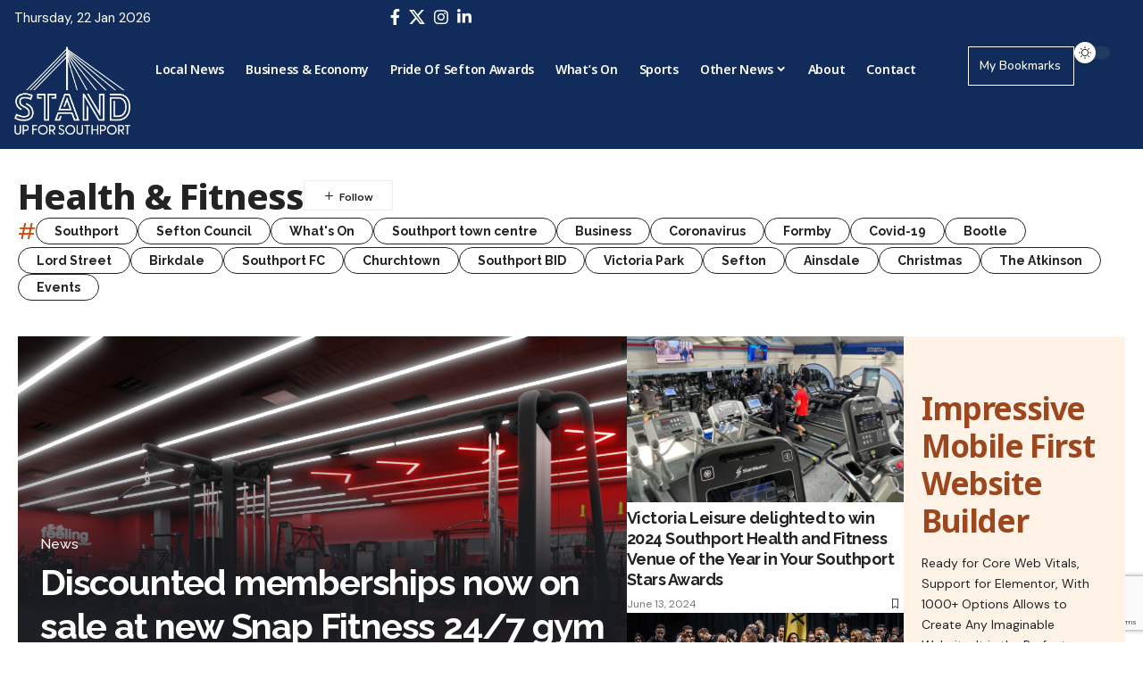

--- FILE ---
content_type: text/html; charset=UTF-8
request_url: https://standupforsouthport.com/tag/health-fitness/
body_size: 30646
content:
<!DOCTYPE html>
<html lang="en-GB">
<head>
    <meta charset="UTF-8" />
    <meta http-equiv="X-UA-Compatible" content="IE=edge" />
	<meta name="viewport" content="width=device-width, initial-scale=1.0" />
    <link rel="profile" href="https://gmpg.org/xfn/11" />
	<meta name='robots' content='index, follow, max-image-preview:large, max-snippet:-1, max-video-preview:-1' />
	<style>img:is([sizes="auto" i], [sizes^="auto," i]) { contain-intrinsic-size: 3000px 1500px }</style>
	
	<!-- This site is optimized with the Yoast SEO plugin v24.4 - https://yoast.com/wordpress/plugins/seo/ -->
	<title>Health &amp; Fitness Archives | Stand Up For Southport</title>
	<link rel="preconnect" href="https://fonts.gstatic.com" crossorigin><link rel="preload" as="style" onload="this.onload=null;this.rel='stylesheet'" id="rb-preload-gfonts" href="https://fonts.googleapis.com/css?family=DM+Sans%3A300%2C400%2C500%2C600%2C700%2C800%2C900%2C100italic%2C200italic%2C300italic%2C400italic%2C500italic%2C600italic%2C700italic%2C800italic%2C900italic%7CNoto+Sans%3A800%2C700%2C600%2C400%2C700italic%2C500%7CRoboto%3A100%2C100italic%2C200%2C200italic%2C300%2C300italic%2C400%2C400italic%2C500%2C500italic%2C600%2C600italic%2C700%2C700italic%2C800%2C800italic%2C900%2C900italic%7CRoboto+Slab%3A100%2C100italic%2C200%2C200italic%2C300%2C300italic%2C400%2C400italic%2C500%2C500italic%2C600%2C600italic%2C700%2C700italic%2C800%2C800italic%2C900%2C900italic%7CRaleway%3A100%2C100italic%2C200%2C200italic%2C300%2C300italic%2C400%2C400italic%2C500%2C500italic%2C600%2C600italic%2C700%2C700italic%2C800%2C800italic%2C900%2C900italic%7CNunito%3A100%2C100italic%2C200%2C200italic%2C300%2C300italic%2C400%2C400italic%2C500%2C500italic%2C600%2C600italic%2C700%2C700italic%2C800%2C800italic%2C900%2C900italic%7CInter%3A100%2C100italic%2C200%2C200italic%2C300%2C300italic%2C400%2C400italic%2C500%2C500italic%2C600%2C600italic%2C700%2C700italic%2C800%2C800italic%2C900%2C900italic&amp;display=swap" crossorigin><noscript><link rel="stylesheet" href="https://fonts.googleapis.com/css?family=DM+Sans%3A300%2C400%2C500%2C600%2C700%2C800%2C900%2C100italic%2C200italic%2C300italic%2C400italic%2C500italic%2C600italic%2C700italic%2C800italic%2C900italic%7CNoto+Sans%3A800%2C700%2C600%2C400%2C700italic%2C500%7CRoboto%3A100%2C100italic%2C200%2C200italic%2C300%2C300italic%2C400%2C400italic%2C500%2C500italic%2C600%2C600italic%2C700%2C700italic%2C800%2C800italic%2C900%2C900italic%7CRoboto+Slab%3A100%2C100italic%2C200%2C200italic%2C300%2C300italic%2C400%2C400italic%2C500%2C500italic%2C600%2C600italic%2C700%2C700italic%2C800%2C800italic%2C900%2C900italic%7CRaleway%3A100%2C100italic%2C200%2C200italic%2C300%2C300italic%2C400%2C400italic%2C500%2C500italic%2C600%2C600italic%2C700%2C700italic%2C800%2C800italic%2C900%2C900italic%7CNunito%3A100%2C100italic%2C200%2C200italic%2C300%2C300italic%2C400%2C400italic%2C500%2C500italic%2C600%2C600italic%2C700%2C700italic%2C800%2C800italic%2C900%2C900italic%7CInter%3A100%2C100italic%2C200%2C200italic%2C300%2C300italic%2C400%2C400italic%2C500%2C500italic%2C600%2C600italic%2C700%2C700italic%2C800%2C800italic%2C900%2C900italic&amp;display=swap"></noscript><link rel="canonical" href="https://standupforsouthport.com/tag/health-fitness/" />
	<link rel="next" href="https://standupforsouthport.com/tag/health-fitness/page/2/" />
	<meta property="og:locale" content="en_GB" />
	<meta property="og:type" content="article" />
	<meta property="og:title" content="Health &amp; Fitness Archives | Stand Up For Southport" />
	<meta property="og:url" content="https://standupforsouthport.com/tag/health-fitness/" />
	<meta property="og:site_name" content="Stand Up For Southport" />
	<meta name="twitter:card" content="summary_large_image" />
	<script type="application/ld+json" class="yoast-schema-graph">{"@context":"https://schema.org","@graph":[{"@type":"CollectionPage","@id":"https://standupforsouthport.com/tag/health-fitness/","url":"https://standupforsouthport.com/tag/health-fitness/","name":"Health &amp; Fitness Archives | Stand Up For Southport","isPartOf":{"@id":"https://standupforsouthport.com/#website"},"primaryImageOfPage":{"@id":"https://standupforsouthport.com/tag/health-fitness/#primaryimage"},"image":{"@id":"https://standupforsouthport.com/tag/health-fitness/#primaryimage"},"thumbnailUrl":"https://standupforsouthport.com/wp-content/uploads/2024/10/SnapFitnessSouthport-101.jpg.png","breadcrumb":{"@id":"https://standupforsouthport.com/tag/health-fitness/#breadcrumb"},"inLanguage":"en-GB"},{"@type":"ImageObject","inLanguage":"en-GB","@id":"https://standupforsouthport.com/tag/health-fitness/#primaryimage","url":"https://standupforsouthport.com/wp-content/uploads/2024/10/SnapFitnessSouthport-101.jpg.png","contentUrl":"https://standupforsouthport.com/wp-content/uploads/2024/10/SnapFitnessSouthport-101.jpg.png","width":1600,"height":900,"caption":"Snap Fitness in Southport"},{"@type":"BreadcrumbList","@id":"https://standupforsouthport.com/tag/health-fitness/#breadcrumb","itemListElement":[{"@type":"ListItem","position":1,"name":"Home","item":"https://standupforsouthport.com/"},{"@type":"ListItem","position":2,"name":"Health &amp; Fitness"}]},{"@type":"WebSite","@id":"https://standupforsouthport.com/#website","url":"https://standupforsouthport.com/","name":"Stand Up For Southport","description":"Latest News, Sport &amp; What&#039;s On throughout Southport &amp; Sefton","publisher":{"@id":"https://standupforsouthport.com/#organization"},"potentialAction":[{"@type":"SearchAction","target":{"@type":"EntryPoint","urlTemplate":"https://standupforsouthport.com/?s={search_term_string}"},"query-input":{"@type":"PropertyValueSpecification","valueRequired":true,"valueName":"search_term_string"}}],"inLanguage":"en-GB"},{"@type":"Organization","@id":"https://standupforsouthport.com/#organization","name":"Stand Up For Southport","url":"https://standupforsouthport.com/","logo":{"@type":"ImageObject","inLanguage":"en-GB","@id":"https://standupforsouthport.com/#/schema/logo/image/","url":"https://standupforsouthport.com/wp-content/uploads/2025/02/SUFS-MOBILE.png","contentUrl":"https://standupforsouthport.com/wp-content/uploads/2025/02/SUFS-MOBILE.png","width":900,"height":900,"caption":"Stand Up For Southport"},"image":{"@id":"https://standupforsouthport.com/#/schema/logo/image/"},"sameAs":["https://www.facebook.com/groups/standupforsouthport","https://www.twitter.com/andrewbrownedit","https://www.instagram.com/standupforsouthport","https://www.linkedin.com/groups/13836706/"]}]}</script>
	<!-- / Yoast SEO plugin. -->


<link rel="alternate" type="application/rss+xml" title="Stand Up For Southport &raquo; Feed" href="https://standupforsouthport.com/feed/" />
<link rel="alternate" type="application/rss+xml" title="Stand Up For Southport &raquo; Comments Feed" href="https://standupforsouthport.com/comments/feed/" />
<link rel="alternate" type="application/rss+xml" title="Stand Up For Southport &raquo; Health &amp; Fitness Tag Feed" href="https://standupforsouthport.com/tag/health-fitness/feed/" />
<script type="application/ld+json">{
    "@context": "https://schema.org",
    "@type": "Organization",
    "legalName": "Stand Up For Southport",
    "url": "https://standupforsouthport.com/",
    "logo": "https://standupforsouthport.com/wp-content/uploads/2025/02/SUFS-MOBILE.png",
    "sameAs": [
        "https://www.facebook.com/groups/standupforsouthport",
        "https://www.twitter.com/andrewbrownedit",
        "https://www.instagram.com/standupforsouthport",
        "https://www.linkedin.com/groups/13836706/"
    ]
}</script>
<script>
window._wpemojiSettings = {"baseUrl":"https:\/\/s.w.org\/images\/core\/emoji\/15.0.3\/72x72\/","ext":".png","svgUrl":"https:\/\/s.w.org\/images\/core\/emoji\/15.0.3\/svg\/","svgExt":".svg","source":{"concatemoji":"https:\/\/standupforsouthport.com\/wp-includes\/js\/wp-emoji-release.min.js?ver=6.7.4"}};
/*! This file is auto-generated */
!function(i,n){var o,s,e;function c(e){try{var t={supportTests:e,timestamp:(new Date).valueOf()};sessionStorage.setItem(o,JSON.stringify(t))}catch(e){}}function p(e,t,n){e.clearRect(0,0,e.canvas.width,e.canvas.height),e.fillText(t,0,0);var t=new Uint32Array(e.getImageData(0,0,e.canvas.width,e.canvas.height).data),r=(e.clearRect(0,0,e.canvas.width,e.canvas.height),e.fillText(n,0,0),new Uint32Array(e.getImageData(0,0,e.canvas.width,e.canvas.height).data));return t.every(function(e,t){return e===r[t]})}function u(e,t,n){switch(t){case"flag":return n(e,"\ud83c\udff3\ufe0f\u200d\u26a7\ufe0f","\ud83c\udff3\ufe0f\u200b\u26a7\ufe0f")?!1:!n(e,"\ud83c\uddfa\ud83c\uddf3","\ud83c\uddfa\u200b\ud83c\uddf3")&&!n(e,"\ud83c\udff4\udb40\udc67\udb40\udc62\udb40\udc65\udb40\udc6e\udb40\udc67\udb40\udc7f","\ud83c\udff4\u200b\udb40\udc67\u200b\udb40\udc62\u200b\udb40\udc65\u200b\udb40\udc6e\u200b\udb40\udc67\u200b\udb40\udc7f");case"emoji":return!n(e,"\ud83d\udc26\u200d\u2b1b","\ud83d\udc26\u200b\u2b1b")}return!1}function f(e,t,n){var r="undefined"!=typeof WorkerGlobalScope&&self instanceof WorkerGlobalScope?new OffscreenCanvas(300,150):i.createElement("canvas"),a=r.getContext("2d",{willReadFrequently:!0}),o=(a.textBaseline="top",a.font="600 32px Arial",{});return e.forEach(function(e){o[e]=t(a,e,n)}),o}function t(e){var t=i.createElement("script");t.src=e,t.defer=!0,i.head.appendChild(t)}"undefined"!=typeof Promise&&(o="wpEmojiSettingsSupports",s=["flag","emoji"],n.supports={everything:!0,everythingExceptFlag:!0},e=new Promise(function(e){i.addEventListener("DOMContentLoaded",e,{once:!0})}),new Promise(function(t){var n=function(){try{var e=JSON.parse(sessionStorage.getItem(o));if("object"==typeof e&&"number"==typeof e.timestamp&&(new Date).valueOf()<e.timestamp+604800&&"object"==typeof e.supportTests)return e.supportTests}catch(e){}return null}();if(!n){if("undefined"!=typeof Worker&&"undefined"!=typeof OffscreenCanvas&&"undefined"!=typeof URL&&URL.createObjectURL&&"undefined"!=typeof Blob)try{var e="postMessage("+f.toString()+"("+[JSON.stringify(s),u.toString(),p.toString()].join(",")+"));",r=new Blob([e],{type:"text/javascript"}),a=new Worker(URL.createObjectURL(r),{name:"wpTestEmojiSupports"});return void(a.onmessage=function(e){c(n=e.data),a.terminate(),t(n)})}catch(e){}c(n=f(s,u,p))}t(n)}).then(function(e){for(var t in e)n.supports[t]=e[t],n.supports.everything=n.supports.everything&&n.supports[t],"flag"!==t&&(n.supports.everythingExceptFlag=n.supports.everythingExceptFlag&&n.supports[t]);n.supports.everythingExceptFlag=n.supports.everythingExceptFlag&&!n.supports.flag,n.DOMReady=!1,n.readyCallback=function(){n.DOMReady=!0}}).then(function(){return e}).then(function(){var e;n.supports.everything||(n.readyCallback(),(e=n.source||{}).concatemoji?t(e.concatemoji):e.wpemoji&&e.twemoji&&(t(e.twemoji),t(e.wpemoji)))}))}((window,document),window._wpemojiSettings);
</script>
<style id='wp-emoji-styles-inline-css'>

	img.wp-smiley, img.emoji {
		display: inline !important;
		border: none !important;
		box-shadow: none !important;
		height: 1em !important;
		width: 1em !important;
		margin: 0 0.07em !important;
		vertical-align: -0.1em !important;
		background: none !important;
		padding: 0 !important;
	}
</style>
<link rel='stylesheet' id='wp-block-library-css' href='https://standupforsouthport.com/wp-includes/css/dist/block-library/style.min.css?ver=6.7.4' media='all' />
<style id='classic-theme-styles-inline-css'>
/*! This file is auto-generated */
.wp-block-button__link{color:#fff;background-color:#32373c;border-radius:9999px;box-shadow:none;text-decoration:none;padding:calc(.667em + 2px) calc(1.333em + 2px);font-size:1.125em}.wp-block-file__button{background:#32373c;color:#fff;text-decoration:none}
</style>
<style id='global-styles-inline-css'>
:root{--wp--preset--aspect-ratio--square: 1;--wp--preset--aspect-ratio--4-3: 4/3;--wp--preset--aspect-ratio--3-4: 3/4;--wp--preset--aspect-ratio--3-2: 3/2;--wp--preset--aspect-ratio--2-3: 2/3;--wp--preset--aspect-ratio--16-9: 16/9;--wp--preset--aspect-ratio--9-16: 9/16;--wp--preset--color--black: #000000;--wp--preset--color--cyan-bluish-gray: #abb8c3;--wp--preset--color--white: #ffffff;--wp--preset--color--pale-pink: #f78da7;--wp--preset--color--vivid-red: #cf2e2e;--wp--preset--color--luminous-vivid-orange: #ff6900;--wp--preset--color--luminous-vivid-amber: #fcb900;--wp--preset--color--light-green-cyan: #7bdcb5;--wp--preset--color--vivid-green-cyan: #00d084;--wp--preset--color--pale-cyan-blue: #8ed1fc;--wp--preset--color--vivid-cyan-blue: #0693e3;--wp--preset--color--vivid-purple: #9b51e0;--wp--preset--gradient--vivid-cyan-blue-to-vivid-purple: linear-gradient(135deg,rgba(6,147,227,1) 0%,rgb(155,81,224) 100%);--wp--preset--gradient--light-green-cyan-to-vivid-green-cyan: linear-gradient(135deg,rgb(122,220,180) 0%,rgb(0,208,130) 100%);--wp--preset--gradient--luminous-vivid-amber-to-luminous-vivid-orange: linear-gradient(135deg,rgba(252,185,0,1) 0%,rgba(255,105,0,1) 100%);--wp--preset--gradient--luminous-vivid-orange-to-vivid-red: linear-gradient(135deg,rgba(255,105,0,1) 0%,rgb(207,46,46) 100%);--wp--preset--gradient--very-light-gray-to-cyan-bluish-gray: linear-gradient(135deg,rgb(238,238,238) 0%,rgb(169,184,195) 100%);--wp--preset--gradient--cool-to-warm-spectrum: linear-gradient(135deg,rgb(74,234,220) 0%,rgb(151,120,209) 20%,rgb(207,42,186) 40%,rgb(238,44,130) 60%,rgb(251,105,98) 80%,rgb(254,248,76) 100%);--wp--preset--gradient--blush-light-purple: linear-gradient(135deg,rgb(255,206,236) 0%,rgb(152,150,240) 100%);--wp--preset--gradient--blush-bordeaux: linear-gradient(135deg,rgb(254,205,165) 0%,rgb(254,45,45) 50%,rgb(107,0,62) 100%);--wp--preset--gradient--luminous-dusk: linear-gradient(135deg,rgb(255,203,112) 0%,rgb(199,81,192) 50%,rgb(65,88,208) 100%);--wp--preset--gradient--pale-ocean: linear-gradient(135deg,rgb(255,245,203) 0%,rgb(182,227,212) 50%,rgb(51,167,181) 100%);--wp--preset--gradient--electric-grass: linear-gradient(135deg,rgb(202,248,128) 0%,rgb(113,206,126) 100%);--wp--preset--gradient--midnight: linear-gradient(135deg,rgb(2,3,129) 0%,rgb(40,116,252) 100%);--wp--preset--font-size--small: 13px;--wp--preset--font-size--medium: 20px;--wp--preset--font-size--large: 36px;--wp--preset--font-size--x-large: 42px;--wp--preset--spacing--20: 0.44rem;--wp--preset--spacing--30: 0.67rem;--wp--preset--spacing--40: 1rem;--wp--preset--spacing--50: 1.5rem;--wp--preset--spacing--60: 2.25rem;--wp--preset--spacing--70: 3.38rem;--wp--preset--spacing--80: 5.06rem;--wp--preset--shadow--natural: 6px 6px 9px rgba(0, 0, 0, 0.2);--wp--preset--shadow--deep: 12px 12px 50px rgba(0, 0, 0, 0.4);--wp--preset--shadow--sharp: 6px 6px 0px rgba(0, 0, 0, 0.2);--wp--preset--shadow--outlined: 6px 6px 0px -3px rgba(255, 255, 255, 1), 6px 6px rgba(0, 0, 0, 1);--wp--preset--shadow--crisp: 6px 6px 0px rgba(0, 0, 0, 1);}:where(.is-layout-flex){gap: 0.5em;}:where(.is-layout-grid){gap: 0.5em;}body .is-layout-flex{display: flex;}.is-layout-flex{flex-wrap: wrap;align-items: center;}.is-layout-flex > :is(*, div){margin: 0;}body .is-layout-grid{display: grid;}.is-layout-grid > :is(*, div){margin: 0;}:where(.wp-block-columns.is-layout-flex){gap: 2em;}:where(.wp-block-columns.is-layout-grid){gap: 2em;}:where(.wp-block-post-template.is-layout-flex){gap: 1.25em;}:where(.wp-block-post-template.is-layout-grid){gap: 1.25em;}.has-black-color{color: var(--wp--preset--color--black) !important;}.has-cyan-bluish-gray-color{color: var(--wp--preset--color--cyan-bluish-gray) !important;}.has-white-color{color: var(--wp--preset--color--white) !important;}.has-pale-pink-color{color: var(--wp--preset--color--pale-pink) !important;}.has-vivid-red-color{color: var(--wp--preset--color--vivid-red) !important;}.has-luminous-vivid-orange-color{color: var(--wp--preset--color--luminous-vivid-orange) !important;}.has-luminous-vivid-amber-color{color: var(--wp--preset--color--luminous-vivid-amber) !important;}.has-light-green-cyan-color{color: var(--wp--preset--color--light-green-cyan) !important;}.has-vivid-green-cyan-color{color: var(--wp--preset--color--vivid-green-cyan) !important;}.has-pale-cyan-blue-color{color: var(--wp--preset--color--pale-cyan-blue) !important;}.has-vivid-cyan-blue-color{color: var(--wp--preset--color--vivid-cyan-blue) !important;}.has-vivid-purple-color{color: var(--wp--preset--color--vivid-purple) !important;}.has-black-background-color{background-color: var(--wp--preset--color--black) !important;}.has-cyan-bluish-gray-background-color{background-color: var(--wp--preset--color--cyan-bluish-gray) !important;}.has-white-background-color{background-color: var(--wp--preset--color--white) !important;}.has-pale-pink-background-color{background-color: var(--wp--preset--color--pale-pink) !important;}.has-vivid-red-background-color{background-color: var(--wp--preset--color--vivid-red) !important;}.has-luminous-vivid-orange-background-color{background-color: var(--wp--preset--color--luminous-vivid-orange) !important;}.has-luminous-vivid-amber-background-color{background-color: var(--wp--preset--color--luminous-vivid-amber) !important;}.has-light-green-cyan-background-color{background-color: var(--wp--preset--color--light-green-cyan) !important;}.has-vivid-green-cyan-background-color{background-color: var(--wp--preset--color--vivid-green-cyan) !important;}.has-pale-cyan-blue-background-color{background-color: var(--wp--preset--color--pale-cyan-blue) !important;}.has-vivid-cyan-blue-background-color{background-color: var(--wp--preset--color--vivid-cyan-blue) !important;}.has-vivid-purple-background-color{background-color: var(--wp--preset--color--vivid-purple) !important;}.has-black-border-color{border-color: var(--wp--preset--color--black) !important;}.has-cyan-bluish-gray-border-color{border-color: var(--wp--preset--color--cyan-bluish-gray) !important;}.has-white-border-color{border-color: var(--wp--preset--color--white) !important;}.has-pale-pink-border-color{border-color: var(--wp--preset--color--pale-pink) !important;}.has-vivid-red-border-color{border-color: var(--wp--preset--color--vivid-red) !important;}.has-luminous-vivid-orange-border-color{border-color: var(--wp--preset--color--luminous-vivid-orange) !important;}.has-luminous-vivid-amber-border-color{border-color: var(--wp--preset--color--luminous-vivid-amber) !important;}.has-light-green-cyan-border-color{border-color: var(--wp--preset--color--light-green-cyan) !important;}.has-vivid-green-cyan-border-color{border-color: var(--wp--preset--color--vivid-green-cyan) !important;}.has-pale-cyan-blue-border-color{border-color: var(--wp--preset--color--pale-cyan-blue) !important;}.has-vivid-cyan-blue-border-color{border-color: var(--wp--preset--color--vivid-cyan-blue) !important;}.has-vivid-purple-border-color{border-color: var(--wp--preset--color--vivid-purple) !important;}.has-vivid-cyan-blue-to-vivid-purple-gradient-background{background: var(--wp--preset--gradient--vivid-cyan-blue-to-vivid-purple) !important;}.has-light-green-cyan-to-vivid-green-cyan-gradient-background{background: var(--wp--preset--gradient--light-green-cyan-to-vivid-green-cyan) !important;}.has-luminous-vivid-amber-to-luminous-vivid-orange-gradient-background{background: var(--wp--preset--gradient--luminous-vivid-amber-to-luminous-vivid-orange) !important;}.has-luminous-vivid-orange-to-vivid-red-gradient-background{background: var(--wp--preset--gradient--luminous-vivid-orange-to-vivid-red) !important;}.has-very-light-gray-to-cyan-bluish-gray-gradient-background{background: var(--wp--preset--gradient--very-light-gray-to-cyan-bluish-gray) !important;}.has-cool-to-warm-spectrum-gradient-background{background: var(--wp--preset--gradient--cool-to-warm-spectrum) !important;}.has-blush-light-purple-gradient-background{background: var(--wp--preset--gradient--blush-light-purple) !important;}.has-blush-bordeaux-gradient-background{background: var(--wp--preset--gradient--blush-bordeaux) !important;}.has-luminous-dusk-gradient-background{background: var(--wp--preset--gradient--luminous-dusk) !important;}.has-pale-ocean-gradient-background{background: var(--wp--preset--gradient--pale-ocean) !important;}.has-electric-grass-gradient-background{background: var(--wp--preset--gradient--electric-grass) !important;}.has-midnight-gradient-background{background: var(--wp--preset--gradient--midnight) !important;}.has-small-font-size{font-size: var(--wp--preset--font-size--small) !important;}.has-medium-font-size{font-size: var(--wp--preset--font-size--medium) !important;}.has-large-font-size{font-size: var(--wp--preset--font-size--large) !important;}.has-x-large-font-size{font-size: var(--wp--preset--font-size--x-large) !important;}
:where(.wp-block-post-template.is-layout-flex){gap: 1.25em;}:where(.wp-block-post-template.is-layout-grid){gap: 1.25em;}
:where(.wp-block-columns.is-layout-flex){gap: 2em;}:where(.wp-block-columns.is-layout-grid){gap: 2em;}
:root :where(.wp-block-pullquote){font-size: 1.5em;line-height: 1.6;}
</style>
<link rel='stylesheet' id='contact-form-7-css' href='https://standupforsouthport.com/wp-content/plugins/contact-form-7/includes/css/styles.css?ver=6.0.1' media='all' />
<link rel='stylesheet' id='foxiz-elements-css' href='https://standupforsouthport.com/wp-content/plugins/foxiz-core/lib/foxiz-elements/public/style.css?ver=2.0' media='all' />
<link rel='stylesheet' id='elementor-icons-css' href='https://standupforsouthport.com/wp-content/plugins/elementor/assets/lib/eicons/css/elementor-icons.min.css?ver=5.32.0' media='all' />
<link rel='stylesheet' id='elementor-frontend-css' href='https://standupforsouthport.com/wp-content/plugins/elementor/assets/css/frontend.min.css?ver=3.25.10' media='all' />
<link rel='stylesheet' id='swiper-css' href='https://standupforsouthport.com/wp-content/plugins/elementor/assets/lib/swiper/v8/css/swiper.min.css?ver=8.4.5' media='all' />
<link rel='stylesheet' id='e-swiper-css' href='https://standupforsouthport.com/wp-content/plugins/elementor/assets/css/conditionals/e-swiper.min.css?ver=3.25.10' media='all' />
<link rel='stylesheet' id='elementor-post-21126-css' href='https://standupforsouthport.com/wp-content/uploads/elementor/css/post-21126.css?ver=1739278280' media='all' />
<link rel='stylesheet' id='elementor-post-1954-css' href='https://standupforsouthport.com/wp-content/uploads/elementor/css/post-1954.css?ver=1739288451' media='all' />
<link rel='stylesheet' id='elementor-post-2689-css' href='https://standupforsouthport.com/wp-content/uploads/elementor/css/post-2689.css?ver=1739291891' media='all' />
<link rel='stylesheet' id='elementor-post-1987-css' href='https://standupforsouthport.com/wp-content/uploads/elementor/css/post-1987.css?ver=1739371275' media='all' />

<link rel='stylesheet' id='foxiz-main-css' href='https://standupforsouthport.com/wp-content/themes/foxiz/assets/css/main.css?ver=2.5.4' media='all' />
<style id='foxiz-main-inline-css'>
:root {--body-family:DM Sans, Arial, Helvetica, sans-serif;--body-fweight:400;--body-fcolor:#232323;--body-fsize:16px;--h1-family:Noto Sans, Arial, Helvetica, sans-serif;--h1-fweight:800;--h1-fsize:40px;--h1-fspace:-0.02500em;--h1-fheight:1.125;--h2-family:Noto Sans, Arial, Helvetica, sans-serif;--h2-fweight:700;--h2-fsize:35px;--h2-fspace:-0.03429em;--h2-fheight:1.257;--h3-family:Noto Sans, Arial, Helvetica, sans-serif;--h3-fweight:700;--h3-fsize:20px;--h3-fspace:-0.02500em;--h3-fheight:1.400;--h4-family:Noto Sans, Arial, Helvetica, sans-serif;--h4-fweight:700;--h4-fsize:18px;--h4-fheight:1.444;--h5-family:Noto Sans, Arial, Helvetica, sans-serif;--h5-fweight:700;--h5-fsize:16px;--h5-fheight:1.438;--h6-family:Noto Sans, Arial, Helvetica, sans-serif;--h6-fweight:600;--h6-fsize:14px;--h6-fheight:1.429;--cat-family:DM Sans, Arial, Helvetica, sans-serif;--cat-fweight:500;--cat-transform:none;--cat-fsize:12px;--cat-fspace:0.00000em;--meta-family:DM Sans;--meta-fweight:400;--meta-transform:capitalize;--meta-fcolor:#777777;--meta-fsize:12px;--meta-fspace:0.00000em;--meta-b-family:DM Sans;--meta-b-fweight:600;--meta-b-transform:capitalize;--meta-b-fcolor:#232323;--meta-b-fspace:0px;--input-family:DM Sans;--input-fweight:400;--input-fsize:14px;--btn-family:Noto Sans;--btn-fweight:600;--btn-fsize:13px;--btn-fspace:-0.02308em;--menu-family:Noto Sans, Arial, Helvetica, sans-serif;--menu-fweight:600;--menu-fsize:14px;--submenu-family:Noto Sans, Arial, Helvetica, sans-serif;--submenu-fweight:400;--submenu-fsize:13px;--dwidgets-family:Noto Sans;--dwidgets-fweight:600;--headline-family:Noto Sans;--headline-fweight:800;--headline-fsize:50px;--headline-fspace:-0.04000em;--tagline-family:DM Sans;--tagline-fweight:400;--tagline-fsize:18px;--tagline-fspace:-0.00222em;--tagline-fheight:1.333;--heading-family:Noto Sans;--heading-fweight:600;--subheading-family:DM Sans;--subheading-fweight:400;--subheading-fsize:14px;--quote-family:Noto Sans;--quote-fweight:700;--quote-fstyle:italic;--quote-fspace:-1.5px;--bcrumb-family:Noto Sans;--bcrumb-fweight:400;--bcrumb-fsize:14px;--readmore-fsize : 12px;--excerpt-fsize : 15px;--headline-s-fsize : 45px;--tagline-s-fsize : 18px;--bookmark-fsize : 11px;}@media (max-width: 1024px) {body {--body-fsize : 15px;--h1-fsize : 35px;--h2-fsize : 27px;--h3-fsize : 18px;--h4-fsize : 17px;--h5-fsize : 15px;--h6-fsize : 13px;--cat-fsize : 12px;--meta-fsize : 11px;--readmore-fsize : 10px;--btn-fsize : 12px;--bcrumb-fsize : 13px;--excerpt-fsize : 14px;--headline-fsize : 35px;--headline-s-fsize : 35px;--tagline-fsize : 16px;--tagline-s-fsize : 16px;--bookmark-fsize : 11px;}}@media (max-width: 767px) {body {--body-fsize : 15px;--h1-fsize : 27px;--h2-fsize : 24px;--h3-fsize : 17px;--h4-fsize : 16px;--h5-fsize : 15px;--h6-fsize : 13px;--cat-fsize : 11px;--meta-fsize : 11px;--readmore-fsize : 10px;--btn-fsize : 11px;--bcrumb-fsize : 13px;--excerpt-fsize : 13px;--headline-fsize : 27px;--headline-s-fsize : 27px;--tagline-fsize : 15px;--tagline-s-fsize : 15px;--bookmark-fsize : 10px;}}:root {--g-color :#ce490a;--g-color-90 :#ce490ae6;--review-color :#ffad21;--live-color :#ff1e1e;--video-color :#000000;--excerpt-color :#555555;--indicator-bg-from :#ffad21;--indicator-bg-to :#43b2db;--indicator-height :2px;}[data-theme="dark"], .light-scheme {--solid-white :#080808;--excerpt-color :#eeeeee;--meta-fcolor :#dddddd;--meta-b-fcolor :#ffffff;--live-color :#ff5353;}[data-theme="dark"].is-hd-4 {--nav-bg: #191c20;--nav-bg-from: #191c20;--nav-bg-to: #191c20;}[data-theme="dark"].is-hd-5, [data-theme="dark"].is-hd-5:not(.sticky-on) {--nav-bg: #191c20;--nav-bg-from: #191c20;--nav-bg-to: #191c20;}:root {--round-3 :0px;--round-5 :0px;--round-7 :0px;--hyperlink-line-color :var(--g-color);--mlogo-height :72px;--single-category-fsize :16px;--heading-color :#000000;--heading-sub-color :#000000;--rb-width : 1400px;--rb-small-width : 938px;--rb-s-width : 1280px;--s-content-width : 760px;--max-width-wo-sb : 840px;--s10-feat-ratio :45%;--s11-feat-ratio :45%;--login-popup-w : 350px;}[data-theme="dark"], .light-scheme {--heading-color :#ffffff;--heading-sub-color :#ffffff; }.p-readmore { font-family:Noto Sans;font-weight:600;}.mobile-menu > li > a  { font-family:Noto Sans, Arial, Helvetica, sans-serif;font-weight:400;font-size:13px;}.mobile-menu .sub-menu a, .logged-mobile-menu a { font-family:Noto Sans, Arial, Helvetica, sans-serif;font-weight:500;font-size:14px;}.mobile-qview a { font-family:Noto Sans, Arial, Helvetica, sans-serif;font-weight:500;font-size:14px;}.search-header:before { background-repeat : no-repeat;background-size : cover;background-image : url(https://standupforsouthport.com/wp-content/uploads/2024/07/banner.jpg);background-attachment : scroll;background-position : center center;}[data-theme="dark"] .search-header:before { background-repeat : no-repeat;background-size : cover;background-image : url(https://export.themeruby.com/xfoxiz/presspulse/wp-content/uploads/sites/5/2024/01/ds-bg.png);background-attachment : scroll;background-position : center center;}.footer-has-bg { background-color : #0000000a;}[data-theme="dark"] .footer-has-bg { background-color : #16181c;}#amp-mobile-version-switcher { display: none; }.search-icon-svg { -webkit-mask-image: url(https://standupforsouthport.com/wp-content/uploads/2024/07/search.svg);mask-image: url(https://standupforsouthport.com/wp-content/uploads/2024/07/search.svg); }.login-icon-svg { -webkit-mask-image: url(https://export.themeruby.com/xfoxiz/presspulse/wp-content/uploads/sites/5/2024/07/user.svg);mask-image: url(https://export.themeruby.com/xfoxiz/presspulse/wp-content/uploads/sites/5/2024/07/user.svg); }.mobile-menu .sub-menu > * {flex: 0 0 100%}.live-tag:after { content: "Live: "}.login-icon-svg, .rbi-user.wnav-icon { font-size: 24px;}@media (min-width: 1025px) { .grid-container > .sidebar-wrap { flex: 0 0 30%; width: 30%; } .grid-container > .s-ct { flex: 0 0 69.9%; width: 69.9%; } }@media (max-width: 767px) { .login-icon-svg, .rbi-user.wnav-icon { font-size: 20.4px;} }
</style>
<link rel='stylesheet' id='foxiz-print-css' href='https://standupforsouthport.com/wp-content/themes/foxiz/assets/css/print.css?ver=2.5.4' media='all' />
<link rel='stylesheet' id='foxiz-style-css' href='https://standupforsouthport.com/wp-content/themes/foxiz-child/style.css?ver=2.5.4' media='all' />

<link rel="preconnect" href="https://fonts.gstatic.com/" crossorigin><script src="https://standupforsouthport.com/wp-includes/js/jquery/jquery.min.js?ver=3.7.1" id="jquery-core-js"></script>
<script src="https://standupforsouthport.com/wp-includes/js/jquery/jquery-migrate.min.js?ver=3.4.1" id="jquery-migrate-js"></script>
<link rel="preload" href="https://standupforsouthport.com/wp-content/themes/foxiz/assets/fonts/icons.woff2?ver=2.5.0" as="font" type="font/woff2" crossorigin="anonymous"> <link rel="https://api.w.org/" href="https://standupforsouthport.com/wp-json/" /><link rel="alternate" title="JSON" type="application/json" href="https://standupforsouthport.com/wp-json/wp/v2/tags/178" /><link rel="EditURI" type="application/rsd+xml" title="RSD" href="https://standupforsouthport.com/xmlrpc.php?rsd" />
<meta name="generator" content="WordPress 6.7.4" />
<script>
jQuery(document).ready(function($) {
    // Target the image carousel container
    let $carousel = $('.elementor-image-carousel');

    // Get all the slides
    let $slides = $carousel.children();

    // Shuffle slides
    $slides.sort(function() {
        return 0.5 - Math.random();
    });

    // Append shuffled slides back to the carousel
    $carousel.empty().append($slides);
});
</script><meta name="generator" content="Elementor 3.25.10; features: additional_custom_breakpoints, e_optimized_control_loading; settings: css_print_method-external, google_font-enabled, font_display-swap">
<script type="application/ld+json">{
    "@context": "https://schema.org",
    "@type": "WebSite",
    "@id": "https://standupforsouthport.com/#website",
    "url": "https://standupforsouthport.com/",
    "name": "Stand Up For Southport",
    "potentialAction": {
        "@type": "SearchAction",
        "target": "https://standupforsouthport.com/?s={search_term_string}",
        "query-input": "required name=search_term_string"
    }
}</script>
			<style>
				.e-con.e-parent:nth-of-type(n+4):not(.e-lazyloaded):not(.e-no-lazyload),
				.e-con.e-parent:nth-of-type(n+4):not(.e-lazyloaded):not(.e-no-lazyload) * {
					background-image: none !important;
				}
				@media screen and (max-height: 1024px) {
					.e-con.e-parent:nth-of-type(n+3):not(.e-lazyloaded):not(.e-no-lazyload),
					.e-con.e-parent:nth-of-type(n+3):not(.e-lazyloaded):not(.e-no-lazyload) * {
						background-image: none !important;
					}
				}
				@media screen and (max-height: 640px) {
					.e-con.e-parent:nth-of-type(n+2):not(.e-lazyloaded):not(.e-no-lazyload),
					.e-con.e-parent:nth-of-type(n+2):not(.e-lazyloaded):not(.e-no-lazyload) * {
						background-image: none !important;
					}
				}
			</style>
						<meta property="og:title" content="Health &amp; Fitness Archives | Stand Up For Southport"/>
			<meta property="og:url" content="https://standupforsouthport.com/tag/health-fitness"/>
			<meta property="og:site_name" content="Stand Up For Southport"/>
			<link rel="icon" href="https://standupforsouthport.com/wp-content/uploads/2025/02/cropped-SUFS-MOBILE-WHITE-32x32.png" sizes="32x32" />
<link rel="icon" href="https://standupforsouthport.com/wp-content/uploads/2025/02/cropped-SUFS-MOBILE-WHITE-192x192.png" sizes="192x192" />
<link rel="apple-touch-icon" href="https://standupforsouthport.com/wp-content/uploads/2025/02/cropped-SUFS-MOBILE-WHITE-180x180.png" />
<meta name="msapplication-TileImage" content="https://standupforsouthport.com/wp-content/uploads/2025/02/cropped-SUFS-MOBILE-WHITE-270x270.png" />
</head>
<body class="archive tag tag-health-fitness tag-178 wp-embed-responsive personalized-all elementor-default elementor-kit-21126 menu-ani-3 hover-ani-6 btn-ani-3 is-rm-simple lmeta-all loader-3 is-hd-rb_template is-backtop none-m-backtop " data-theme="default">
		<script>
            (function () {
                const yesStorage = () => {
                    let storage;
                    try {
                        storage = window['localStorage'];
                        storage.setItem('__rbStorageSet', 'x');
                        storage.removeItem('__rbStorageSet');
                        return true;
                    } catch {
                        return false;
                    }
                };
                let currentMode = null;
                const darkModeID = 'RubyDarkMode';
				                currentMode = yesStorage() ? localStorage.getItem(darkModeID) || null : 'default';
                if (!currentMode) {
					                    currentMode = 'default';
                    yesStorage() && localStorage.setItem(darkModeID, 'default');
					                }
                document.body.setAttribute('data-theme', currentMode === 'dark' ? 'dark' : 'default');
				            })();
		</script>
		<div class="site-outer">
			<div id="site-header" class="header-wrap rb-section header-template">
						<div class="navbar-outer navbar-template-outer">
				<div id="header-template-holder"><div class="header-template-inner">		<div data-elementor-type="wp-post" data-elementor-id="1954" class="elementor elementor-1954">
				<div class="elementor-element elementor-element-c2b813e e-flex e-con-boxed e-con e-parent" data-id="c2b813e" data-element_type="container" data-settings="{&quot;background_background&quot;:&quot;classic&quot;}">
					<div class="e-con-inner">
		<div class="elementor-element elementor-element-77889e9 e-con-full e-flex e-con e-child" data-id="77889e9" data-element_type="container">
				<div class="elementor-element elementor-element-9cfab6a elementor-widget elementor-widget-foxiz-current-date" data-id="9cfab6a" data-element_type="widget" data-widget_type="foxiz-current-date.default">
				<div class="elementor-widget-container">
			<span class="current-date">Thursday, 22 Jan 2026</span>		</div>
				</div>
				</div>
		<div class="elementor-element elementor-element-470139e e-con-full e-flex e-con e-child" data-id="470139e" data-element_type="container">
				<div class="elementor-element elementor-element-cec1edb elementor-widget elementor-widget-foxiz-social-list" data-id="cec1edb" data-element_type="widget" data-widget_type="foxiz-social-list.default">
				<div class="elementor-widget-container">
					<div class="header-social-list">
			<div class="e-social-holder">
				<a class="social-link-facebook" aria-label="Facebook" data-title="Facebook" href="https://www.facebook.com/groups/standupforsouthport" target="_blank" rel="noopener nofollow"><i class="rbi rbi-facebook" aria-hidden="true"></i></a><a class="social-link-twitter" aria-label="X" data-title="X" href="https://www.twitter.com/andrewbrownedit" target="_blank" rel="noopener nofollow"><i class="rbi rbi-twitter" aria-hidden="true"></i></a><a class="social-link-instagram" aria-label="Instagram" data-title="Instagram" href="https://www.instagram.com/standupforsouthport" target="_blank" rel="noopener nofollow"><i class="rbi rbi-instagram" aria-hidden="true"></i></a><a class="social-link-linkedin" aria-label="LinkedIn" data-title="LinkedIn" href="https://www.linkedin.com/groups/13836706/" target="_blank" rel="noopener nofollow"><i class="rbi rbi-linkedin" aria-hidden="true"></i></a>			</div>
		</div>
				</div>
				</div>
				</div>
					</div>
				</div>
		<div class="elementor-element elementor-element-b3d7a1a e-section-sticky e-flex e-con-boxed e-con e-parent" data-id="b3d7a1a" data-element_type="container" data-settings="{&quot;background_background&quot;:&quot;classic&quot;,&quot;header_sticky&quot;:&quot;section-sticky&quot;}">
					<div class="e-con-inner">
		<div class="elementor-element elementor-element-b938488 e-con-full e-flex e-con e-child" data-id="b938488" data-element_type="container">
				<div class="elementor-element elementor-element-2fb52e9 elementor-widget elementor-widget-foxiz-logo" data-id="2fb52e9" data-element_type="widget" data-widget_type="foxiz-logo.default">
				<div class="elementor-widget-container">
					<div class="the-logo">
			<a href="https://standupforsouthport.com/">
									<img fetchpriority="high" loading="eager" decoding="async" data-mode="default" width="834" height="634" src="https://standupforsouthport.com/wp-content/uploads/2022/07/SUFS-LOGO.png" alt="Stand Up For Southport"/>
					<img loading="eager" decoding="async" data-mode="dark" width="834" height="634" src="https://standupforsouthport.com/wp-content/uploads/2022/07/SUFS-LOGO.png" alt=""/>
							</a>
					</div>
				</div>
				</div>
				</div>
		<div class="elementor-element elementor-element-af39bd4 e-con-full e-flex e-con e-child" data-id="af39bd4" data-element_type="container">
				<div class="elementor-element elementor-element-6bc6f51 no is-divider-0 elementor-widget elementor-widget-foxiz-navigation" data-id="6bc6f51" data-element_type="widget" data-widget_type="foxiz-navigation.default">
				<div class="elementor-widget-container">
					<nav id="site-navigation" class="main-menu-wrap template-menu" aria-label="main menu">
			<ul id="menu-2024-header" class="main-menu rb-menu large-menu" itemscope itemtype="https://www.schema.org/SiteNavigationElement"><li id="menu-item-54647" class="menu-item menu-item-type-taxonomy menu-item-object-category menu-item-54647"><a href="https://standupforsouthport.com/category/local-news/"><span>Local News</span></a></li>
<li id="menu-item-54648" class="menu-item menu-item-type-taxonomy menu-item-object-category menu-item-54648"><a href="https://standupforsouthport.com/category/business-economy/"><span>Business &amp; Economy</span></a></li>
<li id="menu-item-55532" class="menu-item menu-item-type-taxonomy menu-item-object-category menu-item-55532"><a href="https://standupforsouthport.com/category/charity-fundraising/pride-of-sefton-awards/"><span>Pride Of Sefton Awards</span></a></li>
<li id="menu-item-54650" class="menu-item menu-item-type-taxonomy menu-item-object-category menu-item-54650"><a href="https://standupforsouthport.com/category/events-entertainment/"><span>What&#8217;s On</span></a></li>
<li id="menu-item-54654" class="menu-item menu-item-type-taxonomy menu-item-object-category menu-item-54654"><a href="https://standupforsouthport.com/category/sports/"><span>Sports</span></a></li>
<li id="menu-item-54651" class="menu-item menu-item-type-custom menu-item-object-custom menu-item-has-children menu-item-54651"><a href="#"><span>Other News</span></a>
<ul class="sub-menu">
	<li id="menu-item-54649" class="menu-item menu-item-type-taxonomy menu-item-object-category menu-item-54649"><a href="https://standupforsouthport.com/category/lifestyle/"><span>Lifestyle</span></a></li>
	<li id="menu-item-54652" class="menu-item menu-item-type-taxonomy menu-item-object-category menu-item-54652"><a href="https://standupforsouthport.com/category/charity-fundraising/"><span>Charity &amp; Fundraising</span></a></li>
	<li id="menu-item-54653" class="menu-item menu-item-type-taxonomy menu-item-object-category menu-item-54653"><a href="https://standupforsouthport.com/category/guest-blogs/"><span>Guest Blogs</span></a></li>
	<li id="menu-item-54658" class="menu-item menu-item-type-taxonomy menu-item-object-category menu-item-54658"><a href="https://standupforsouthport.com/category/health-fitness/"><span>Health &amp; Fitness</span></a></li>
	<li id="menu-item-54660" class="menu-item menu-item-type-taxonomy menu-item-object-category menu-item-54660"><a href="https://standupforsouthport.com/category/sponsored/"><span>Sponsored</span></a></li>
	<li id="menu-item-54659" class="menu-item menu-item-type-taxonomy menu-item-object-category menu-item-54659"><a href="https://standupforsouthport.com/category/obituary/"><span>Obituary</span></a></li>
</ul>
</li>
<li id="menu-item-55618" class="menu-item menu-item-type-post_type menu-item-object-page menu-item-55618"><a href="https://standupforsouthport.com/about/"><span>About</span></a></li>
<li id="menu-item-54698" class="menu-item menu-item-type-post_type menu-item-object-page menu-item-54698"><a href="https://standupforsouthport.com/contact/"><span>Contact</span></a></li>
</ul>		</nav>
				</div>
				</div>
				</div>
		<div class="elementor-element elementor-element-b0a1294 e-con-full e-flex e-con e-child" data-id="b0a1294" data-element_type="container">
				<div class="elementor-element elementor-element-284de52 elementor-widget elementor-widget-button" data-id="284de52" data-element_type="widget" data-widget_type="button.default">
				<div class="elementor-widget-container">
							<div class="elementor-button-wrapper">
					<a class="elementor-button elementor-button-link elementor-size-sm" href="https://standupforsouthport.com/read-history/">
						<span class="elementor-button-content-wrapper">
									<span class="elementor-button-text">My Bookmarks</span>
					</span>
					</a>
				</div>
						</div>
				</div>
				<div class="elementor-element elementor-element-656a048 elementor-widget elementor-widget-foxiz-dark-mode-toggle" data-id="656a048" data-element_type="widget" data-widget_type="foxiz-dark-mode-toggle.default">
				<div class="elementor-widget-container">
					<div class="dark-mode-toggle-wrap">
			<div class="dark-mode-toggle">
                <span class="dark-mode-slide">
                    <i class="dark-mode-slide-btn mode-icon-dark" data-title="Switch to Light"><svg class="svg-icon svg-mode-dark" aria-hidden="true" role="img" focusable="false" xmlns="http://www.w3.org/2000/svg" viewBox="0 0 512 512"><path fill="currentColor" d="M507.681,209.011c-1.297-6.991-7.324-12.111-14.433-12.262c-7.104-0.122-13.347,4.711-14.936,11.643 c-15.26,66.497-73.643,112.94-141.978,112.94c-80.321,0-145.667-65.346-145.667-145.666c0-68.335,46.443-126.718,112.942-141.976 c6.93-1.59,11.791-7.826,11.643-14.934c-0.149-7.108-5.269-13.136-12.259-14.434C287.546,1.454,271.735,0,256,0 C187.62,0,123.333,26.629,74.98,74.981C26.628,123.333,0,187.62,0,256s26.628,132.667,74.98,181.019 C123.333,485.371,187.62,512,256,512s132.667-26.629,181.02-74.981C485.372,388.667,512,324.38,512,256 C512,240.278,510.546,224.469,507.681,209.011z" /></svg></i>
                    <i class="dark-mode-slide-btn mode-icon-default" data-title="Switch to Dark"><svg class="svg-icon svg-mode-light" aria-hidden="true" role="img" focusable="false" xmlns="http://www.w3.org/2000/svg" viewBox="0 0 232.447 232.447"><path fill="currentColor" d="M116.211,194.8c-4.143,0-7.5,3.357-7.5,7.5v22.643c0,4.143,3.357,7.5,7.5,7.5s7.5-3.357,7.5-7.5V202.3 C123.711,198.157,120.354,194.8,116.211,194.8z" /><path fill="currentColor" d="M116.211,37.645c4.143,0,7.5-3.357,7.5-7.5V7.505c0-4.143-3.357-7.5-7.5-7.5s-7.5,3.357-7.5,7.5v22.641 C108.711,34.288,112.068,37.645,116.211,37.645z" /><path fill="currentColor" d="M50.054,171.78l-16.016,16.008c-2.93,2.929-2.931,7.677-0.003,10.606c1.465,1.466,3.385,2.198,5.305,2.198 c1.919,0,3.838-0.731,5.302-2.195l16.016-16.008c2.93-2.929,2.931-7.677,0.003-10.606C57.731,168.852,52.982,168.851,50.054,171.78 z" /><path fill="currentColor" d="M177.083,62.852c1.919,0,3.838-0.731,5.302-2.195L198.4,44.649c2.93-2.929,2.931-7.677,0.003-10.606 c-2.93-2.932-7.679-2.931-10.607-0.003l-16.016,16.008c-2.93,2.929-2.931,7.677-0.003,10.607 C173.243,62.12,175.163,62.852,177.083,62.852z" /><path fill="currentColor" d="M37.645,116.224c0-4.143-3.357-7.5-7.5-7.5H7.5c-4.143,0-7.5,3.357-7.5,7.5s3.357,7.5,7.5,7.5h22.645 C34.287,123.724,37.645,120.366,37.645,116.224z" /><path fill="currentColor" d="M224.947,108.724h-22.652c-4.143,0-7.5,3.357-7.5,7.5s3.357,7.5,7.5,7.5h22.652c4.143,0,7.5-3.357,7.5-7.5 S229.09,108.724,224.947,108.724z" /><path fill="currentColor" d="M50.052,60.655c1.465,1.465,3.384,2.197,5.304,2.197c1.919,0,3.839-0.732,5.303-2.196c2.93-2.929,2.93-7.678,0.001-10.606 L44.652,34.042c-2.93-2.93-7.679-2.929-10.606-0.001c-2.93,2.929-2.93,7.678-0.001,10.606L50.052,60.655z" /><path fill="currentColor" d="M182.395,171.782c-2.93-2.929-7.679-2.93-10.606-0.001c-2.93,2.929-2.93,7.678-0.001,10.607l16.007,16.008 c1.465,1.465,3.384,2.197,5.304,2.197c1.919,0,3.839-0.732,5.303-2.196c2.93-2.929,2.93-7.678,0.001-10.607L182.395,171.782z" /><path fill="currentColor" d="M116.22,48.7c-37.232,0-67.523,30.291-67.523,67.523s30.291,67.523,67.523,67.523s67.522-30.291,67.522-67.523 S153.452,48.7,116.22,48.7z M116.22,168.747c-28.962,0-52.523-23.561-52.523-52.523S87.258,63.7,116.22,63.7 c28.961,0,52.522,23.562,52.522,52.523S145.181,168.747,116.22,168.747z" /></svg></i>
                </span>
			</div>
		</div>
				</div>
				</div>
				</div>
					</div>
				</div>
		<div class="elementor-element elementor-element-a73be22 elementor-hidden-desktop elementor-hidden-tablet elementor-hidden-mobile e-flex e-con-boxed e-con e-parent" data-id="a73be22" data-element_type="container" data-settings="{&quot;background_background&quot;:&quot;classic&quot;}">
					<div class="e-con-inner">
				<div class="elementor-element elementor-element-e9bda06 is-divider-pipe elementor-widget elementor-widget-foxiz-quick-links" data-id="e9bda06" data-element_type="widget" data-widget_type="foxiz-quick-links.default">
				<div class="elementor-widget-container">
			<div id="uid_e9bda06" class="block-wrap block-qlinks qlayout-1 effect-color yes-nowrap qlinks-scroll meta-s-dot">		<ul class="qlinks-inner">
							<li class="qlink qlinks-heading">
					<div class="qlink-label"><i class="rbi rbi-trending"></i></div>
				</li>
			<li class="qlink h5"><a href="https://standupforsouthport.com/tag/southport/">Southport</a></li><li class="qlink h5"><a href="https://standupforsouthport.com/tag/sefton-council/">Sefton Council</a></li><li class="qlink h5"><a href="https://standupforsouthport.com/tag/whats-on/">What's On</a></li><li class="qlink h5"><a href="https://standupforsouthport.com/tag/southport-town-centre/">Southport town centre</a></li><li class="qlink h5"><a href="https://standupforsouthport.com/tag/business/">Business</a></li><li class="qlink h5"><a href="https://standupforsouthport.com/tag/coronavirus/">Coronavirus</a></li><li class="qlink h5"><a href="https://standupforsouthport.com/tag/formby/">Formby</a></li><li class="qlink h5"><a href="https://standupforsouthport.com/tag/covid-19/">Covid-19</a></li><li class="qlink h5"><a href="https://standupforsouthport.com/tag/bootle/">Bootle</a></li><li class="qlink h5"><a href="https://standupforsouthport.com/tag/lord-street/">Lord Street</a></li></ul>
		</div>		</div>
				</div>
					</div>
				</div>
				</div>
		</div>		<div id="header-mobile" class="header-mobile">
			<div class="header-mobile-wrap">
						<div class="mbnav mbnav-center edge-padding">
			<div class="navbar-left">
						<div class="mobile-toggle-wrap">
							<a href="#" class="mobile-menu-trigger" aria-label="mobile trigger">		<span class="burger-icon"><span></span><span></span><span></span></span>
	</a>
					</div>
				</div>
			<div class="navbar-center">
						<div class="mobile-logo-wrap is-image-logo site-branding">
			<a href="https://standupforsouthport.com/" title="Stand Up For Southport">
				<img class="logo-default" data-mode="default" height="900" width="900" src="https://standupforsouthport.com/wp-content/uploads/2025/02/SUFS-MOBILE.png" alt="Stand Up For Southport" decoding="async" loading="eager"><img class="logo-dark" data-mode="dark" height="900" width="900" src="https://standupforsouthport.com/wp-content/uploads/2025/02/SUFS-MOBILE-WHITE.png" alt="Stand Up For Southport" decoding="async" loading="eager">			</a>
		</div>
					</div>
			<div class="navbar-right">
						<a href="#" class="mobile-menu-trigger mobile-search-icon" aria-label="search"><span class="search-icon-svg"></span></a>
			<div class="dark-mode-toggle-wrap">
			<div class="dark-mode-toggle">
                <span class="dark-mode-slide">
                    <i class="dark-mode-slide-btn mode-icon-dark" data-title="Switch to Light"><svg class="svg-icon svg-mode-dark" aria-hidden="true" role="img" focusable="false" xmlns="http://www.w3.org/2000/svg" viewBox="0 0 512 512"><path fill="currentColor" d="M507.681,209.011c-1.297-6.991-7.324-12.111-14.433-12.262c-7.104-0.122-13.347,4.711-14.936,11.643 c-15.26,66.497-73.643,112.94-141.978,112.94c-80.321,0-145.667-65.346-145.667-145.666c0-68.335,46.443-126.718,112.942-141.976 c6.93-1.59,11.791-7.826,11.643-14.934c-0.149-7.108-5.269-13.136-12.259-14.434C287.546,1.454,271.735,0,256,0 C187.62,0,123.333,26.629,74.98,74.981C26.628,123.333,0,187.62,0,256s26.628,132.667,74.98,181.019 C123.333,485.371,187.62,512,256,512s132.667-26.629,181.02-74.981C485.372,388.667,512,324.38,512,256 C512,240.278,510.546,224.469,507.681,209.011z" /></svg></i>
                    <i class="dark-mode-slide-btn mode-icon-default" data-title="Switch to Dark"><svg class="svg-icon svg-mode-light" aria-hidden="true" role="img" focusable="false" xmlns="http://www.w3.org/2000/svg" viewBox="0 0 232.447 232.447"><path fill="currentColor" d="M116.211,194.8c-4.143,0-7.5,3.357-7.5,7.5v22.643c0,4.143,3.357,7.5,7.5,7.5s7.5-3.357,7.5-7.5V202.3 C123.711,198.157,120.354,194.8,116.211,194.8z" /><path fill="currentColor" d="M116.211,37.645c4.143,0,7.5-3.357,7.5-7.5V7.505c0-4.143-3.357-7.5-7.5-7.5s-7.5,3.357-7.5,7.5v22.641 C108.711,34.288,112.068,37.645,116.211,37.645z" /><path fill="currentColor" d="M50.054,171.78l-16.016,16.008c-2.93,2.929-2.931,7.677-0.003,10.606c1.465,1.466,3.385,2.198,5.305,2.198 c1.919,0,3.838-0.731,5.302-2.195l16.016-16.008c2.93-2.929,2.931-7.677,0.003-10.606C57.731,168.852,52.982,168.851,50.054,171.78 z" /><path fill="currentColor" d="M177.083,62.852c1.919,0,3.838-0.731,5.302-2.195L198.4,44.649c2.93-2.929,2.931-7.677,0.003-10.606 c-2.93-2.932-7.679-2.931-10.607-0.003l-16.016,16.008c-2.93,2.929-2.931,7.677-0.003,10.607 C173.243,62.12,175.163,62.852,177.083,62.852z" /><path fill="currentColor" d="M37.645,116.224c0-4.143-3.357-7.5-7.5-7.5H7.5c-4.143,0-7.5,3.357-7.5,7.5s3.357,7.5,7.5,7.5h22.645 C34.287,123.724,37.645,120.366,37.645,116.224z" /><path fill="currentColor" d="M224.947,108.724h-22.652c-4.143,0-7.5,3.357-7.5,7.5s3.357,7.5,7.5,7.5h22.652c4.143,0,7.5-3.357,7.5-7.5 S229.09,108.724,224.947,108.724z" /><path fill="currentColor" d="M50.052,60.655c1.465,1.465,3.384,2.197,5.304,2.197c1.919,0,3.839-0.732,5.303-2.196c2.93-2.929,2.93-7.678,0.001-10.606 L44.652,34.042c-2.93-2.93-7.679-2.929-10.606-0.001c-2.93,2.929-2.93,7.678-0.001,10.606L50.052,60.655z" /><path fill="currentColor" d="M182.395,171.782c-2.93-2.929-7.679-2.93-10.606-0.001c-2.93,2.929-2.93,7.678-0.001,10.607l16.007,16.008 c1.465,1.465,3.384,2.197,5.304,2.197c1.919,0,3.839-0.732,5.303-2.196c2.93-2.929,2.93-7.678,0.001-10.607L182.395,171.782z" /><path fill="currentColor" d="M116.22,48.7c-37.232,0-67.523,30.291-67.523,67.523s30.291,67.523,67.523,67.523s67.522-30.291,67.522-67.523 S153.452,48.7,116.22,48.7z M116.22,168.747c-28.962,0-52.523-23.561-52.523-52.523S87.258,63.7,116.22,63.7 c28.961,0,52.522,23.562,52.522,52.523S145.181,168.747,116.22,168.747z" /></svg></i>
                </span>
			</div>
		</div>
					</div>
		</div>
				</div>
					<div class="mobile-collapse">
			<div class="collapse-holder">
				<div class="collapse-inner">
											<div class="mobile-search-form edge-padding">		<div class="header-search-form is-form-layout">
							<span class="h5">Search</span>
			<form method="get" action="https://standupforsouthport.com/" class="rb-search-form"  data-search="post" data-limit="0" data-follow="0" data-tax="category" data-dsource="0"  data-ptype=""><div class="search-form-inner"><span class="search-icon"><span class="search-icon-svg"></span></span><span class="search-text"><input type="text" class="field" placeholder="Search Headlines, News..." value="" name="s"/></span><span class="rb-search-submit"><input type="submit" value="Search"/><i class="rbi rbi-cright" aria-hidden="true"></i></span></div></form>		</div>
		</div>
										<nav class="mobile-menu-wrap edge-padding">
						<ul id="mobile-menu" class="mobile-menu"><li class="menu-item menu-item-type-taxonomy menu-item-object-category menu-item-54647"><a href="https://standupforsouthport.com/category/local-news/"><span>Local News</span></a></li>
<li class="menu-item menu-item-type-taxonomy menu-item-object-category menu-item-54648"><a href="https://standupforsouthport.com/category/business-economy/"><span>Business &amp; Economy</span></a></li>
<li class="menu-item menu-item-type-taxonomy menu-item-object-category menu-item-55532"><a href="https://standupforsouthport.com/category/charity-fundraising/pride-of-sefton-awards/"><span>Pride Of Sefton Awards</span></a></li>
<li class="menu-item menu-item-type-taxonomy menu-item-object-category menu-item-54650"><a href="https://standupforsouthport.com/category/events-entertainment/"><span>What&#8217;s On</span></a></li>
<li class="menu-item menu-item-type-taxonomy menu-item-object-category menu-item-54654"><a href="https://standupforsouthport.com/category/sports/"><span>Sports</span></a></li>
<li class="menu-item menu-item-type-custom menu-item-object-custom menu-item-has-children menu-item-54651"><a href="#"><span>Other News</span></a>
<ul class="sub-menu">
	<li class="menu-item menu-item-type-taxonomy menu-item-object-category menu-item-54649"><a href="https://standupforsouthport.com/category/lifestyle/"><span>Lifestyle</span></a></li>
	<li class="menu-item menu-item-type-taxonomy menu-item-object-category menu-item-54652"><a href="https://standupforsouthport.com/category/charity-fundraising/"><span>Charity &amp; Fundraising</span></a></li>
	<li class="menu-item menu-item-type-taxonomy menu-item-object-category menu-item-54653"><a href="https://standupforsouthport.com/category/guest-blogs/"><span>Guest Blogs</span></a></li>
	<li class="menu-item menu-item-type-taxonomy menu-item-object-category menu-item-54658"><a href="https://standupforsouthport.com/category/health-fitness/"><span>Health &amp; Fitness</span></a></li>
	<li class="menu-item menu-item-type-taxonomy menu-item-object-category menu-item-54660"><a href="https://standupforsouthport.com/category/sponsored/"><span>Sponsored</span></a></li>
	<li class="menu-item menu-item-type-taxonomy menu-item-object-category menu-item-54659"><a href="https://standupforsouthport.com/category/obituary/"><span>Obituary</span></a></li>
</ul>
</li>
<li class="menu-item menu-item-type-post_type menu-item-object-page menu-item-55618"><a href="https://standupforsouthport.com/about/"><span>About</span></a></li>
<li class="menu-item menu-item-type-post_type menu-item-object-page menu-item-54698"><a href="https://standupforsouthport.com/contact/"><span>Contact</span></a></li>
</ul>					</nav>
										<div class="collapse-sections">
													<div class="mobile-socials">
								<span class="mobile-social-title h6">Follow US</span>
								<a class="social-link-facebook" aria-label="Facebook" data-title="Facebook" href="https://www.facebook.com/groups/standupforsouthport" target="_blank" rel="noopener nofollow"><i class="rbi rbi-facebook" aria-hidden="true"></i></a><a class="social-link-twitter" aria-label="X" data-title="X" href="https://www.twitter.com/andrewbrownedit" target="_blank" rel="noopener nofollow"><i class="rbi rbi-twitter" aria-hidden="true"></i></a><a class="social-link-instagram" aria-label="Instagram" data-title="Instagram" href="https://www.instagram.com/standupforsouthport" target="_blank" rel="noopener nofollow"><i class="rbi rbi-instagram" aria-hidden="true"></i></a><a class="social-link-linkedin" aria-label="LinkedIn" data-title="LinkedIn" href="https://www.linkedin.com/groups/13836706/" target="_blank" rel="noopener nofollow"><i class="rbi rbi-linkedin" aria-hidden="true"></i></a>							</div>
											</div>
											<div class="collapse-footer">
															<div class="collapse-copyright">Copyright 2024 © Stand Up For Southport. All Rights Reserved.</div>
													</div>
									</div>
			</div>
		</div>
			</div>
	</div>
			</div>
					</div>
		    <div class="site-wrap"><div class="blog-builder">		<div data-elementor-type="wp-post" data-elementor-id="2689" class="elementor elementor-2689">
				<div class="elementor-element elementor-element-e04b01f e-flex e-con-boxed e-con e-parent" data-id="e04b01f" data-element_type="container">
					<div class="e-con-inner">
				<div class="elementor-element elementor-element-d70c23f elementor-widget elementor-widget-foxiz-archive-title" data-id="d70c23f" data-element_type="widget" data-widget_type="foxiz-archive-title.default">
				<div class="elementor-widget-container">
			<div class="archive-title e-archive-title b-follow"><h1>Health &amp; Fitness</h1><span class="rb-follow follow-trigger" data-name="Health &amp; Fitness" data-cid="178"></span></div>		</div>
				</div>
				<div class="elementor-element elementor-element-3762261 elementor-widget__width-initial elementor-widget elementor-widget-foxiz-archive-description" data-id="3762261" data-element_type="widget" data-widget_type="foxiz-archive-description.default">
				<div class="elementor-widget-container">
			<div class="taxonomy-description e-taxonomy-description rb-text"></div>		</div>
				</div>
				<div class="elementor-element elementor-element-2c11e26 is-divider-0 elementor-widget elementor-widget-foxiz-quick-links" data-id="2c11e26" data-element_type="widget" data-widget_type="foxiz-quick-links.default">
				<div class="elementor-widget-container">
			<div id="uid_2c11e26" class="block-wrap block-qlinks qlayout-4 yes-wrap meta-s-dot">		<ul class="qlinks-inner">
							<li class="qlink qlinks-heading">
					<div class="qlink-label">#</div>
				</li>
			<li class="qlink h5"><a href="https://standupforsouthport.com/tag/southport/">Southport</a></li><li class="qlink h5"><a href="https://standupforsouthport.com/tag/sefton-council/">Sefton Council</a></li><li class="qlink h5"><a href="https://standupforsouthport.com/tag/whats-on/">What's On</a></li><li class="qlink h5"><a href="https://standupforsouthport.com/tag/southport-town-centre/">Southport town centre</a></li><li class="qlink h5"><a href="https://standupforsouthport.com/tag/business/">Business</a></li><li class="qlink h5"><a href="https://standupforsouthport.com/tag/coronavirus/">Coronavirus</a></li><li class="qlink h5"><a href="https://standupforsouthport.com/tag/formby/">Formby</a></li><li class="qlink h5"><a href="https://standupforsouthport.com/tag/covid-19/">Covid-19</a></li><li class="qlink h5"><a href="https://standupforsouthport.com/tag/bootle/">Bootle</a></li><li class="qlink h5"><a href="https://standupforsouthport.com/tag/lord-street/">Lord Street</a></li><li class="qlink h5"><a href="https://standupforsouthport.com/tag/birkdale/">Birkdale</a></li><li class="qlink h5"><a href="https://standupforsouthport.com/tag/southport-fc/">Southport FC</a></li><li class="qlink h5"><a href="https://standupforsouthport.com/tag/churchtown/">Churchtown</a></li><li class="qlink h5"><a href="https://standupforsouthport.com/tag/southport-bid/">Southport BID</a></li><li class="qlink h5"><a href="https://standupforsouthport.com/tag/victoria-park/">Victoria Park</a></li><li class="qlink h5"><a href="https://standupforsouthport.com/tag/sefton/">Sefton</a></li><li class="qlink h5"><a href="https://standupforsouthport.com/tag/ainsdale/">Ainsdale</a></li><li class="qlink h5"><a href="https://standupforsouthport.com/tag/christmas/">Christmas</a></li><li class="qlink h5"><a href="https://standupforsouthport.com/tag/the-atkinson/">The Atkinson</a></li><li class="qlink h5"><a href="https://standupforsouthport.com/tag/events/">Events</a></li></ul>
		</div>		</div>
				</div>
					</div>
				</div>
		<div class="elementor-element elementor-element-69f1270 e-flex e-con-boxed e-con e-parent" data-id="69f1270" data-element_type="container">
					<div class="e-con-inner">
		<div class="elementor-element elementor-element-2806408 e-con-full e-flex e-con e-child" data-id="2806408" data-element_type="container">
				<div class="elementor-element elementor-element-45d85b1 elementor-widget-tablet__width-inherit elementor-widget elementor-widget-foxiz-overlay-1" data-id="45d85b1" data-element_type="widget" data-widget_type="foxiz-overlay-1.default">
				<div class="elementor-widget-container">
			<div id="uid_45d85b1" class="block-wrap block-overlay overlay-1 light-overlay-scheme p-gradient rb-columns rb-col-1 rb-tcol-1 rb-mcol-1 hovering-fade ecat-text ecat-size-big meta-s-dot"><div class="block-inner">		<div class="p-wrap p-highlight p-overlay-1" data-pid="53445">
			<div class="overlay-holder">
					<div class="p-featured">
					<a class="p-flink" href="https://standupforsouthport.com/discounted-memberships-now-on-sale-at-new-snap-fitness-24-7-gym-in-southport/" title="Discounted memberships now on sale at new Snap Fitness 24/7 gym in Southport">
			<img width="860" height="484" src="https://standupforsouthport.com/wp-content/uploads/2024/10/SnapFitnessSouthport-101.jpg.png" class="featured-img wp-post-image" alt="Snap Fitness in Southport" loading="eager" decoding="async" />		</a>
				</div>
				<div class="overlay-wrap">
				<div class="overlay-inner p-content overlay-text">
					<div class="p-categories p-top"><a class="p-category category-id-61" href="https://standupforsouthport.com/category/local-news/news/" rel="category">News</a></div><h2 class="entry-title">		<a class="p-url" href="https://standupforsouthport.com/discounted-memberships-now-on-sale-at-new-snap-fitness-24-7-gym-in-southport/" rel="bookmark">Discounted memberships now on sale at new Snap Fitness 24/7 gym in Southport</a></h2><p class="entry-summary">Sponsored feature for Snap Fitness Southport  by Stand Up For Southport Southport’s newest 24/7 gym is set to open its doors in October and early bird memberships are now on&hellip;</p>
						<div class="p-meta has-bookmark">
				<div class="meta-inner is-meta">
					<span class="meta-el meta-update">
				<time class="updated" datetime="2024-10-01T10:24:50+00:00">October 1, 2024</time>
		</span>
						</div>
				<span class="rb-bookmark bookmark-trigger" data-pid="53445"></span>			</div>
						</div>
			</div>
		</div>
				</div>
	</div></div>		</div>
				</div>
				</div>
		<div class="elementor-element elementor-element-6c189b4 e-con-full e-flex e-con e-child" data-id="6c189b4" data-element_type="container">
				<div class="elementor-element elementor-element-2db49d3 elementor-widget elementor-widget-foxiz-grid-flex-2" data-id="2db49d3" data-element_type="widget" data-widget_type="foxiz-grid-flex-2.default">
				<div class="elementor-widget-container">
			<div id="uid_2db49d3" class="block-wrap block-grid block-grid-flex-2 rb-columns rb-col-1 rb-tcol-2 rb-mcol-1 is-gap-20 hovering-fade ecat-text ecat-size-big meta-s-dot"><div class="block-inner">		<div class="p-wrap p-grid p-grid-2" data-pid="51069">
				<div class="feat-holder">		<div class="p-featured">
					<a class="p-flink" href="https://standupforsouthport.com/victoria-leisure-delighted-to-win-2024-southport-health-and-fitness-venue-of-the-year-in-your-southport-stars-awards/" title="Victoria Leisure delighted to win 2024 Southport Health and Fitness Venue of the Year in Your Southport Stars Awards">
			<img width="418" height="280" src="https://standupforsouthport.com/wp-content/uploads/2024/06/VictoriaLeisure-01-scaled.jpg" class="featured-img wp-post-image" alt="Victoria Leisure in Southport. Photo by Bertie Cunningham Southport BID" loading="eager" decoding="async" />		</a>
				</div>
	</div>
		<h2 class="entry-title">		<a class="p-url" href="https://standupforsouthport.com/victoria-leisure-delighted-to-win-2024-southport-health-and-fitness-venue-of-the-year-in-your-southport-stars-awards/" rel="bookmark">Victoria Leisure delighted to win 2024 Southport Health and Fitness Venue of the Year in Your Southport Stars Awards</a></h2>			<div class="p-meta has-bookmark">
				<div class="meta-inner is-meta">
					<span class="meta-el meta-update">
				<time class="updated" datetime="2024-06-13T08:50:55+00:00">June 13, 2024</time>
		</span>
						</div>
				<span class="rb-bookmark bookmark-trigger" data-pid="51069"></span>			</div>
				</div>
			<div class="p-wrap p-grid p-grid-2" data-pid="49306">
				<div class="feat-holder">		<div class="p-featured">
					<a class="p-flink" href="https://standupforsouthport.com/from-the-block-fitness-to-host-southports-first-ever-open-hyrox-pft-event/" title="From The Block Fitness to host Southport’s first ever open Hyrox PFT event">
			<img width="420" height="272" src="https://standupforsouthport.com/wp-content/uploads/2024/03/FromTheBlockFitness-01.jpg" class="featured-img wp-post-image" alt="From The Block Fitness will host Southport&#039;s first ever open Hyrox PFT event" loading="eager" decoding="async" />		</a>
				</div>
	</div>
		<h2 class="entry-title">		<a class="p-url" href="https://standupforsouthport.com/from-the-block-fitness-to-host-southports-first-ever-open-hyrox-pft-event/" rel="bookmark">From The Block Fitness to host Southport’s first ever open Hyrox PFT event</a></h2>			<div class="p-meta has-bookmark">
				<div class="meta-inner is-meta">
					<span class="meta-el meta-update">
				<time class="updated" datetime="2024-03-13T18:40:19+00:00">March 13, 2024</time>
		</span>
						</div>
				<span class="rb-bookmark bookmark-trigger" data-pid="49306"></span>			</div>
				</div>
	</div></div>		</div>
				</div>
				</div>
		<div class="elementor-element elementor-element-db22a73 e-con-full e-flex e-con e-child" data-id="db22a73" data-element_type="container">
				<div class="elementor-element elementor-element-0360be0 elementor-widget elementor-widget-foxiz-cta" data-id="0360be0" data-element_type="widget" data-widget_type="foxiz-cta.default">
				<div class="elementor-widget-container">
					<div class="cta-wrap cta-img-top">
						<div class="cta-content">
				<h3 class="cta-title">Impressive Mobile First Website Builder</h3><p class="cta-description rb-text">Ready for Core Web Vitals, Support for Elementor, With 1000+ Options Allows to Create Any Imaginable Website. It is the Perfect Choice for Professional Publishers.</p>		<div class="cta-buttons">
			<a href="//1.envato.market/MXYjYo" class="cta-btn cta-btn-1" target="_blank" rel="nofolow">Explore Now</a>		</div>
					</div>
		</div>
				</div>
				</div>
				</div>
					</div>
				</div>
		<div class="elementor-element elementor-element-9fed998 e-flex e-con-boxed e-con e-parent" data-id="9fed998" data-element_type="container">
					<div class="e-con-inner">
				<div class="elementor-element elementor-element-299a74b elementor-widget elementor-widget-foxiz-grid-flex-2" data-id="299a74b" data-element_type="widget" data-widget_type="foxiz-grid-flex-2.default">
				<div class="elementor-widget-container">
			<div id="uid_299a74b" class="block-wrap block-grid block-grid-flex-2 rb-columns rb-col-4 rb-tcol-4 is-gap-custom hovering-fade bottom-border is-b-border-gray no-last-bb is-pagi-text ecat-text is-m-list meta-s-dot"><div class="block-inner">		<div class="p-wrap p-grid p-grid-2" data-pid="47660">
				<div class="feat-holder">		<div class="p-featured">
					<a class="p-flink" href="https://standupforsouthport.com/southports-premier-personal-training-and-beauty-salon-verite-fitness-beauty-celebrates-10th-birthday/" title="Southport&#8217;s premier personal training and beauty salon Verite Fitness &#038; Beauty celebrates 10th birthday">
			<img loading="lazy" width="420" height="225" src="https://standupforsouthport.com/wp-content/uploads/2023/12/VeriteFitnessandBeauty-03.jpg" class="featured-img wp-post-image" alt="Verite Fitness and Beauty, a family-run venue in Southport, is celebrating its 10th anniversary. Its opened by local couple Christian and Emma Verite. Photo by Andrew Brown Stand Up For Southport" loading="lazy" decoding="async" />		</a>
				</div>
	</div>
		<div class="p-categories p-top"><a class="p-category category-id-937" href="https://standupforsouthport.com/category/sponsored/" rel="category">Sponsored</a></div><h2 class="entry-title">		<a class="p-url" href="https://standupforsouthport.com/southports-premier-personal-training-and-beauty-salon-verite-fitness-beauty-celebrates-10th-birthday/" rel="bookmark">Southport&#8217;s premier personal training and beauty salon Verite Fitness &#038; Beauty celebrates 10th birthday</a></h2>			<div class="p-meta has-bookmark">
				<div class="meta-inner is-meta">
					<span class="meta-el meta-update">
				<time class="updated" datetime="2023-12-01T07:55:39+00:00">December 1, 2023</time>
		</span>
						</div>
				<span class="rb-bookmark bookmark-trigger" data-pid="47660"></span>			</div>
				</div>
			<div class="p-wrap p-grid p-grid-2" data-pid="44735">
				<div class="feat-holder">		<div class="p-featured">
					<a class="p-flink" href="https://standupforsouthport.com/wareing-brothers-open-new-healthy-eating-cafe-at-coastline-crossfit-gym-in-southport/" title="Wareing Brothers open new healthy eating cafe at Coastline CrossFit gym in Southport">
			<img loading="lazy" width="420" height="224" src="https://standupforsouthport.com/wp-content/uploads/2023/07/WareingBrothers-01.jpg" class="featured-img wp-post-image" alt="Tom Wareing (left) and George Wareing (right) have opened the new Wareing Brothers healthy eating cafe inside the new Coastline CrossFit gym at Ocean Plaza Leisure in Southport. Photo by Andrew Brown Stand Up For Southport" loading="lazy" decoding="async" />		</a>
				</div>
	</div>
		<div class="p-categories p-top"><a class="p-category category-id-316" href="https://standupforsouthport.com/category/business-economy/southport-bid/" rel="category">Southport BID</a></div><h2 class="entry-title">		<a class="p-url" href="https://standupforsouthport.com/wareing-brothers-open-new-healthy-eating-cafe-at-coastline-crossfit-gym-in-southport/" rel="bookmark">Wareing Brothers open new healthy eating cafe at Coastline CrossFit gym in Southport</a></h2>			<div class="p-meta has-bookmark">
				<div class="meta-inner is-meta">
					<span class="meta-el meta-update">
				<time class="updated" datetime="2023-07-17T11:05:02+00:00">July 17, 2023</time>
		</span>
						</div>
				<span class="rb-bookmark bookmark-trigger" data-pid="44735"></span>			</div>
				</div>
			<div class="p-wrap p-grid p-grid-2" data-pid="44517">
				<div class="feat-holder">		<div class="p-featured">
					<a class="p-flink" href="https://standupforsouthport.com/new-coastline-crossfit-gym-officially-opens-at-ocean-plaza-leisure-in-southport/" title="New Coastline Crossfit gym officially opens at Ocean Plaza Leisure in Southport">
			<img loading="lazy" width="420" height="216" src="https://standupforsouthport.com/wp-content/uploads/2023/07/CoastlineCrossFit-01.jpg" class="featured-img wp-post-image" alt="Josh Womersley (left) and Tim Brown (right) at Coastline CrossFit at Ocean Plaza Leisure in Southport. Photo by Andrew Brown Stand Up For Southport" loading="lazy" decoding="async" />		</a>
				</div>
	</div>
		<div class="p-categories p-top"><a class="p-category category-id-61" href="https://standupforsouthport.com/category/local-news/news/" rel="category">News</a></div><h2 class="entry-title">		<a class="p-url" href="https://standupforsouthport.com/new-coastline-crossfit-gym-officially-opens-at-ocean-plaza-leisure-in-southport/" rel="bookmark">New Coastline Crossfit gym officially opens at Ocean Plaza Leisure in Southport</a></h2>			<div class="p-meta has-bookmark">
				<div class="meta-inner is-meta">
					<span class="meta-el meta-update">
				<time class="updated" datetime="2023-07-08T09:58:24+00:00">July 8, 2023</time>
		</span>
						</div>
				<span class="rb-bookmark bookmark-trigger" data-pid="44517"></span>			</div>
				</div>
			<div class="p-wrap p-grid p-grid-2" data-pid="37851">
				<div class="feat-holder">		<div class="p-featured">
					<a class="p-flink" href="https://standupforsouthport.com/puregym-reveals-proposals-to-open-new-24-hour-gym-in-southport/" title="PureGym reveals proposals to open new 24-hour gym in Southport">
			<img loading="lazy" width="420" height="251" src="https://standupforsouthport.com/wp-content/uploads/2022/11/MeolsCopRetailPark-02-scaled.jpg" class="featured-img wp-post-image" alt="Meols Cop Retail Park in Southport. Photo by Andrew Brown Media" loading="lazy" decoding="async" />		</a>
				</div>
	</div>
		<div class="p-categories p-top"><a class="p-category category-id-61" href="https://standupforsouthport.com/category/local-news/news/" rel="category">News</a></div><h2 class="entry-title">		<a class="p-url" href="https://standupforsouthport.com/puregym-reveals-proposals-to-open-new-24-hour-gym-in-southport/" rel="bookmark">PureGym reveals proposals to open new 24-hour gym in Southport</a></h2>			<div class="p-meta has-bookmark">
				<div class="meta-inner is-meta">
					<span class="meta-el meta-update">
				<time class="updated" datetime="2022-11-22T19:38:55+00:00">November 22, 2022</time>
		</span>
						</div>
				<span class="rb-bookmark bookmark-trigger" data-pid="37851"></span>			</div>
				</div>
			<div class="p-wrap p-grid p-grid-2" data-pid="30547">
				<div class="feat-holder">		<div class="p-featured">
					<a class="p-flink" href="https://standupforsouthport.com/southport-named-best-place-for-exercise-lovers-in-england-and-wales/" title="Southport named best place for exercise lovers in England and Wales">
			<img loading="lazy" width="420" height="231" src="https://standupforsouthport.com/wp-content/uploads/2022/03/SouthportCove-12.jpg" class="featured-img wp-post-image" alt="Southport is home to great beaches, woods and water sports" loading="lazy" decoding="async" />		</a>
				</div>
	</div>
		<div class="p-categories p-top"><a class="p-category category-id-61" href="https://standupforsouthport.com/category/local-news/news/" rel="category">News</a></div><h2 class="entry-title">		<a class="p-url" href="https://standupforsouthport.com/southport-named-best-place-for-exercise-lovers-in-england-and-wales/" rel="bookmark">Southport named best place for exercise lovers in England and Wales</a></h2>			<div class="p-meta has-bookmark">
				<div class="meta-inner is-meta">
					<span class="meta-el meta-update">
				<time class="updated" datetime="2022-05-19T20:11:32+00:00">May 19, 2022</time>
		</span>
						</div>
				<span class="rb-bookmark bookmark-trigger" data-pid="30547"></span>			</div>
				</div>
			<div class="p-wrap p-grid p-grid-2" data-pid="30273">
				<div class="feat-holder">		<div class="p-featured">
					<a class="p-flink" href="https://standupforsouthport.com/from-the-block-fitness-offers-free-classes-tours-of-new-facilities-and-pop-ups-at-open-day/" title="From The Block Fitness offers free classes, tours of new facilities and pop-ups at Open Day">
			<img loading="lazy" width="420" height="236" src="https://standupforsouthport.com/wp-content/uploads/2020/10/LisaLittle-01.jpg" class="featured-img wp-post-image" alt="Southport Personal Trainer Lisa Little (left) has opened From The Block Fitness premises at The Waterfront in Southport" loading="lazy" decoding="async" />		</a>
				</div>
	</div>
		<div class="p-categories p-top"><a class="p-category category-id-61" href="https://standupforsouthport.com/category/local-news/news/" rel="category">News</a></div><h2 class="entry-title">		<a class="p-url" href="https://standupforsouthport.com/from-the-block-fitness-offers-free-classes-tours-of-new-facilities-and-pop-ups-at-open-day/" rel="bookmark">From The Block Fitness offers free classes, tours of new facilities and pop-ups at Open Day</a></h2>			<div class="p-meta has-bookmark">
				<div class="meta-inner is-meta">
					<span class="meta-el meta-update">
				<time class="updated" datetime="2022-05-04T21:31:30+00:00">May 4, 2022</time>
		</span>
						</div>
				<span class="rb-bookmark bookmark-trigger" data-pid="30273"></span>			</div>
				</div>
			<div class="p-wrap p-grid p-grid-2" data-pid="28657">
				<div class="feat-holder">		<div class="p-featured">
					<a class="p-flink" href="https://standupforsouthport.com/yoga-became-my-survival-tool-for-life-mentally-and-physically-now-i-want-to-help-others/" title="&#8216;Yoga became my survival tool for life &#8211; mentally and physically. Now I want to help others&#8217;">
			<img loading="lazy" width="420" height="263" src="https://standupforsouthport.com/wp-content/uploads/2022/02/AlisonFiddler-08-scaled.jpg" class="featured-img wp-post-image" alt="Alison Fiddler owner of Yoga Panacea in Southport" loading="lazy" decoding="async" />		</a>
				</div>
	</div>
		<div class="p-categories p-top"><a class="p-category category-id-61" href="https://standupforsouthport.com/category/local-news/news/" rel="category">News</a></div><h2 class="entry-title">		<a class="p-url" href="https://standupforsouthport.com/yoga-became-my-survival-tool-for-life-mentally-and-physically-now-i-want-to-help-others/" rel="bookmark">&#8216;Yoga became my survival tool for life &#8211; mentally and physically. Now I want to help others&#8217;</a></h2>			<div class="p-meta has-bookmark">
				<div class="meta-inner is-meta">
					<span class="meta-el meta-update">
				<time class="updated" datetime="2022-02-11T14:43:26+00:00">February 11, 2022</time>
		</span>
						</div>
				<span class="rb-bookmark bookmark-trigger" data-pid="28657"></span>			</div>
				</div>
			<div class="p-wrap p-grid p-grid-2" data-pid="28111">
				<div class="feat-holder">		<div class="p-featured">
					<a class="p-flink" href="https://standupforsouthport.com/southport-gym-owner-and-personal-trainer-urges-people-to-make-health-and-wellbeing-their-priority/" title="Southport gym owner and personal trainer urges people to make health and wellbeing their priority">
			<img loading="lazy" width="420" height="236" src="https://standupforsouthport.com/wp-content/uploads/2020/10/LisaLittle-01.jpg" class="featured-img wp-post-image" alt="Southport Personal Trainer Lisa Little (left) has opened From The Block Fitness premises at The Waterfront in Southport" loading="lazy" decoding="async" />		</a>
				</div>
	</div>
		<div class="p-categories p-top"><a class="p-category category-id-177" href="https://standupforsouthport.com/category/health-fitness/" rel="category">Health &amp; Fitness</a></div><h2 class="entry-title">		<a class="p-url" href="https://standupforsouthport.com/southport-gym-owner-and-personal-trainer-urges-people-to-make-health-and-wellbeing-their-priority/" rel="bookmark">Southport gym owner and personal trainer urges people to make health and wellbeing their priority</a></h2>			<div class="p-meta has-bookmark">
				<div class="meta-inner is-meta">
					<span class="meta-el meta-update">
				<time class="updated" datetime="2022-01-12T16:34:39+00:00">January 12, 2022</time>
		</span>
						</div>
				<span class="rb-bookmark bookmark-trigger" data-pid="28111"></span>			</div>
				</div>
	</div>		<div class="pagination-wrap pagination-loadmore">
			<a href="#" class="loadmore-trigger"><span>Show More</span><i class="rb-loader" aria-hidden="true"></i></a>
		</div>
		</div>		</div>
				</div>
					</div>
				</div>
				</div>
		</div></div>
		<footer class="footer-wrap rb-section footer-etemplate">
					<div data-elementor-type="wp-post" data-elementor-id="1987" class="elementor elementor-1987">
				<div class="elementor-element elementor-element-f09846f e-flex e-con-boxed e-con e-parent" data-id="f09846f" data-element_type="container">
					<div class="e-con-inner">
				<div class="elementor-element elementor-element-b8f4353 elementor-widget__width-initial elementor-widget elementor-widget-foxiz-heading" data-id="b8f4353" data-element_type="widget" data-widget_type="foxiz-heading.default">
				<div class="elementor-widget-container">
			<div id="uid_b8f4353" class="block-h heading-layout-10"><div class="heading-inner"><h2 class="heading-title"><a class="h-link" href="https://foxiz.themeruby.com/presspulse/category/world/">We Work With Some Amazing Organisations </a></h2></div></div>		</div>
				</div>
				<div class="elementor-element elementor-element-4bdf231 elementor-widget__width-initial elementor-arrows-position-inside elementor-widget elementor-widget-image-carousel" data-id="4bdf231" data-element_type="widget" data-settings="{&quot;slides_to_show&quot;:&quot;5&quot;,&quot;slides_to_scroll&quot;:&quot;1&quot;,&quot;navigation&quot;:&quot;arrows&quot;,&quot;autoplay_speed&quot;:4000,&quot;autoplay&quot;:&quot;yes&quot;,&quot;pause_on_hover&quot;:&quot;yes&quot;,&quot;pause_on_interaction&quot;:&quot;yes&quot;,&quot;infinite&quot;:&quot;yes&quot;,&quot;speed&quot;:500}" data-widget_type="image-carousel.default">
				<div class="elementor-widget-container">
					<div class="elementor-image-carousel-wrapper swiper" dir="rtl">
			<div class="elementor-image-carousel swiper-wrapper" aria-live="off">
								<div class="swiper-slide" role="group" aria-roledescription="slide" aria-label="1 of 6"><figure class="swiper-slide-inner"><img class="swiper-slide-image" src="https://standupforsouthport.com/wp-content/uploads/2024/12/work-with_0000_visit_southport_logo.jpg" alt="Visit Southport" /><figcaption class="elementor-image-carousel-caption">Visit Southport</figcaption></figure></div><div class="swiper-slide" role="group" aria-roledescription="slide" aria-label="2 of 6"><figure class="swiper-slide-inner"><img class="swiper-slide-image" src="https://standupforsouthport.com/wp-content/uploads/2024/12/work-with_0001_the-atkinson.jpg" alt="The Atkinson" /><figcaption class="elementor-image-carousel-caption">The Atkinson</figcaption></figure></div><div class="swiper-slide" role="group" aria-roledescription="slide" aria-label="3 of 6"><figure class="swiper-slide-inner"><img class="swiper-slide-image" src="https://standupforsouthport.com/wp-content/uploads/2024/12/work-with_0002_southport-fc.jpg" alt="Southport F.C." /><figcaption class="elementor-image-carousel-caption">Southport F.C.</figcaption></figure></div><div class="swiper-slide" role="group" aria-roledescription="slide" aria-label="4 of 6"><figure class="swiper-slide-inner"><img class="swiper-slide-image" src="https://standupforsouthport.com/wp-content/uploads/2024/12/work-with_0003_southport-bid.jpg" alt="Southport BID" /><figcaption class="elementor-image-carousel-caption">Southport BID</figcaption></figure></div><div class="swiper-slide" role="group" aria-roledescription="slide" aria-label="5 of 6"><figure class="swiper-slide-inner"><img class="swiper-slide-image" src="https://standupforsouthport.com/wp-content/uploads/2024/12/work-with_0004_sefton-council.jpg" alt="Sefton Council" /><figcaption class="elementor-image-carousel-caption">Sefton Council</figcaption></figure></div><div class="swiper-slide" role="group" aria-roledescription="slide" aria-label="6 of 6"><figure class="swiper-slide-inner"><img class="swiper-slide-image" src="https://standupforsouthport.com/wp-content/uploads/2024/12/work-with_0005_southport_comedy_festival.jpg" alt="Southport Comedy Festival" /><figcaption class="elementor-image-carousel-caption">Southport Comedy Festival</figcaption></figure></div>			</div>
												<div class="elementor-swiper-button elementor-swiper-button-prev" role="button" tabindex="0">
						<i aria-hidden="true" class="eicon-chevron-left"></i>					</div>
					<div class="elementor-swiper-button elementor-swiper-button-next" role="button" tabindex="0">
						<i aria-hidden="true" class="eicon-chevron-right"></i>					</div>
				
									</div>
				</div>
				</div>
					</div>
				</div>
		<div class="elementor-element elementor-element-ab26d76 e-flex e-con-boxed e-con e-parent" data-id="ab26d76" data-element_type="container">
					<div class="e-con-inner">
		<div class="elementor-element elementor-element-b03ee27 e-con-full e-flex e-con e-child" data-id="b03ee27" data-element_type="container">
				<div class="elementor-element elementor-element-9fab2d0 elementor-widget elementor-widget-foxiz-logo" data-id="9fab2d0" data-element_type="widget" data-widget_type="foxiz-logo.default">
				<div class="elementor-widget-container">
					<div class="the-logo">
			<a href="https://standupforsouthport.com/">
									<img loading="eager" decoding="async" data-mode="default" width="900" height="900" src="https://standupforsouthport.com/wp-content/uploads/2025/02/SUFS-MOBILE.png" alt="Stand Up For Southport"/>
					<img loading="eager" decoding="async" data-mode="dark" width="900" height="900" src="https://standupforsouthport.com/wp-content/uploads/2025/02/SUFS-MOBILE-WHITE.png" alt=""/>
							</a>
					</div>
				</div>
				</div>
				<div class="elementor-element elementor-element-f21ffdb elementor-widget elementor-widget-foxiz-social-list" data-id="f21ffdb" data-element_type="widget" data-widget_type="foxiz-social-list.default">
				<div class="elementor-widget-container">
					<div class="header-social-list">
			<div class="e-social-holder">
				<a class="social-link-facebook" aria-label="Facebook" data-title="Facebook" href="https://www.facebook.com/groups/standupforsouthport" target="_blank" rel="noopener nofollow"><i class="rbi rbi-facebook" aria-hidden="true"></i></a><a class="social-link-twitter" aria-label="X" data-title="X" href="https://www.twitter.com/andrewbrownedit" target="_blank" rel="noopener nofollow"><i class="rbi rbi-twitter" aria-hidden="true"></i></a><a class="social-link-instagram" aria-label="Instagram" data-title="Instagram" href="https://www.instagram.com/standupforsouthport" target="_blank" rel="noopener nofollow"><i class="rbi rbi-instagram" aria-hidden="true"></i></a><a class="social-link-linkedin" aria-label="LinkedIn" data-title="LinkedIn" href="https://www.linkedin.com/groups/13836706/" target="_blank" rel="noopener nofollow"><i class="rbi rbi-linkedin" aria-hidden="true"></i></a>			</div>
		</div>
				</div>
				</div>
				</div>
		<div class="elementor-element elementor-element-40d03c5 e-con-full e-flex e-con e-child" data-id="40d03c5" data-element_type="container">
				<div class="elementor-element elementor-element-6ee4c5b elementor-widget elementor-widget-foxiz-heading" data-id="6ee4c5b" data-element_type="widget" data-widget_type="foxiz-heading.default">
				<div class="elementor-widget-container">
			<div id="uid_6ee4c5b" class="block-h heading-layout-10"><div class="heading-inner"><h2 class="heading-title"><span>About Company <i class="rbi rbi-angle-right"></i></span></h2></div></div>		</div>
				</div>
				<div class="elementor-element elementor-element-fe2ec9a is-divider-slash mborder-0 elementor-widget elementor-widget-foxiz-sidebar-menu" data-id="fe2ec9a" data-element_type="widget" data-widget_type="foxiz-sidebar-menu.default">
				<div class="elementor-widget-container">
			<ul id="menu-2024-header-1" class="sidebar-menu is-horizontal rb-menu"><li class="menu-item menu-item-type-taxonomy menu-item-object-category menu-item-54647"><a href="https://standupforsouthport.com/category/local-news/"><span>Local News</span></a></li>
<li class="menu-item menu-item-type-taxonomy menu-item-object-category menu-item-54648"><a href="https://standupforsouthport.com/category/business-economy/"><span>Business &amp; Economy</span></a></li>
<li class="menu-item menu-item-type-taxonomy menu-item-object-category menu-item-55532"><a href="https://standupforsouthport.com/category/charity-fundraising/pride-of-sefton-awards/"><span>Pride Of Sefton Awards</span></a></li>
<li class="menu-item menu-item-type-taxonomy menu-item-object-category menu-item-54650"><a href="https://standupforsouthport.com/category/events-entertainment/"><span>What&#8217;s On</span></a></li>
<li class="menu-item menu-item-type-taxonomy menu-item-object-category menu-item-54654"><a href="https://standupforsouthport.com/category/sports/"><span>Sports</span></a></li>
<li class="menu-item menu-item-type-custom menu-item-object-custom menu-item-54651"><a href="#"><span>Other News</span></a></li>
<li class="menu-item menu-item-type-post_type menu-item-object-page menu-item-55618"><a href="https://standupforsouthport.com/about/"><span>About</span></a></li>
<li class="menu-item menu-item-type-post_type menu-item-object-page menu-item-54698"><a href="https://standupforsouthport.com/contact/"><span>Contact</span></a></li>
</ul>		</div>
				</div>
				<div class="elementor-element elementor-element-444b77a elementor-hidden-desktop elementor-hidden-tablet elementor-hidden-mobile elementor-widget elementor-widget-text-editor" data-id="444b77a" data-element_type="widget" data-widget_type="text-editor.default">
				<div class="elementor-widget-container">
							<p>Subscribe Now for Real-time Updates on the Latest Stories!</p>						</div>
				</div>
				<div class="elementor-element elementor-element-5b6553c elementor-hidden-desktop elementor-hidden-tablet elementor-hidden-mobile elementor-widget elementor-widget-shortcode" data-id="5b6553c" data-element_type="widget" data-widget_type="shortcode.default">
				<div class="elementor-widget-container">
					<div class="elementor-shortcode">
<div class="wpcf7 no-js" id="wpcf7-f54722-o1" lang="en-US" dir="ltr" data-wpcf7-id="54722">
<div class="screen-reader-response"><p role="status" aria-live="polite" aria-atomic="true"></p> <ul></ul></div>
<form action="/tag/health-fitness/#wpcf7-f54722-o1" method="post" class="wpcf7-form init" aria-label="Contact form" novalidate="novalidate" data-status="init">
<div style="display: none;">
<input type="hidden" name="_wpcf7" value="54722" />
<input type="hidden" name="_wpcf7_version" value="6.0.1" />
<input type="hidden" name="_wpcf7_locale" value="en_US" />
<input type="hidden" name="_wpcf7_unit_tag" value="wpcf7-f54722-o1" />
<input type="hidden" name="_wpcf7_container_post" value="0" />
<input type="hidden" name="_wpcf7_posted_data_hash" value="" />
<input type="hidden" name="_wpcf7_recaptcha_response" value="" />
</div>
<div class="input-col-1" style="display: flex; gap: 16px;">
<div style="padding-top: 12px;">[mail* customer-email id:your-email autocomplete:email]</div>
<div style=""><input class="wpcf7-form-control wpcf7-submit has-spinner" type="submit" value="Submit" /></div>  
</div><div class="wpcf7-response-output" aria-hidden="true"></div>
</form>
</div>
</div>
				</div>
				</div>
				</div>
					</div>
				</div>
		<div class="elementor-element elementor-element-d5b3520 e-flex e-con-boxed e-con e-parent" data-id="d5b3520" data-element_type="container">
					<div class="e-con-inner">
		<div class="elementor-element elementor-element-346d8d7 e-grid e-con-full e-con e-child" data-id="346d8d7" data-element_type="container">
				<div class="elementor-element elementor-element-554a06b elementor-widget elementor-widget-text-editor" data-id="554a06b" data-element_type="widget" data-widget_type="text-editor.default">
				<div class="elementor-widget-container">
							<p>Copyright 2024 © Stand Up For Southport. All Rights Reserved.</p>						</div>
				</div>
				<div class="elementor-element elementor-element-0c7324d elementor-widget elementor-widget-text-editor" data-id="0c7324d" data-element_type="widget" data-widget_type="text-editor.default">
				<div class="elementor-widget-container">
							<p>Created by <a href="https://digitalmediaguys.co.uk">Digital Media Guys</a></p>						</div>
				</div>
				</div>
					</div>
				</div>
				</div>
		</footer>
		</div>
		<script>
            (function () {
                const yesStorage = () => {
                    let storage;
                    try {
                        storage = window['localStorage'];
                        storage.setItem('__rbStorageSet', 'x');
                        storage.removeItem('__rbStorageSet');
                        return true;
                    } catch {
                        return false;
                    }
                };
				                const darkModeID = 'RubyDarkMode';
                const currentMode = yesStorage() ? (localStorage.getItem(darkModeID) || 'default') : 'default';
                const selector = currentMode === 'dark' ? '.mode-icon-dark' : '.mode-icon-default';
                const icons = document.querySelectorAll(selector);
                if (icons.length) {
                    icons.forEach(icon => icon.classList.add('activated'));
                }
				
				                const readingSize = yesStorage() ? sessionStorage.getItem('rubyResizerStep') || '' : '1';
                if (readingSize) {
                    const body = document.querySelector('body');
                    switch (readingSize) {
                        case '2':
                            body.classList.add('medium-entry-size');
                            break;
                        case '3':
                            body.classList.add('big-entry-size');
                            break;
                    }
                }
            })();
		</script>
				<script type="text/template" id="bookmark-toggle-template">
			<i class="rbi rbi-bookmark" aria-hidden="true" data-title="Save it"></i>
			<i class="bookmarked-icon rbi rbi-bookmark-fill" aria-hidden="true" data-title="Undo Save"></i>
		</script>
		<script type="text/template" id="bookmark-ask-login-template">
			<a class="login-toggle" data-title="Sign In to Save" href="https://standupforsouthport.com/wp-login.php?redirect_to=https%3A%2F%2Fstandupforsouthport.com%2Ftag%2Fhealth-fitness%2F"><i class="rbi rbi-bookmark" aria-hidden="true"></i></a>
		</script>
		<script type="text/template" id="follow-ask-login-template">
			<a class="login-toggle" data-title="Sign In to Follow" href="https://standupforsouthport.com/wp-login.php?redirect_to=https%3A%2F%2Fstandupforsouthport.com%2Ftag%2Fhealth-fitness%2F"><i class="follow-icon rbi rbi-plus" data-title="Sign In to Follow" aria-hidden="true"></i></a>
		</script>
		<script type="text/template" id="follow-toggle-template">
			<i class="follow-icon rbi rbi-plus" data-title="Follow"></i>
			<i class="followed-icon rbi rbi-bookmark-fill" data-title="Unfollow"></i>
		</script>
					<aside id="bookmark-notification" class="bookmark-notification"></aside>
			<script type="text/template" id="bookmark-notification-template">
				<div class="bookmark-notification-inner {{classes}}">
					<div class="bookmark-featured">{{image}}</div>
					<div class="bookmark-inner">
						<span class="bookmark-title h5">{{title}}</span><span class="bookmark-desc">{{description}}</span>
					</div>
				</div>
			</script>
			<script type="text/template" id="follow-notification-template">
				<div class="follow-info bookmark-notification-inner {{classes}}">
					<span class="follow-desc"><span>{{description}}</span><strong>{{name}}</strong></span>
				</div>
			</script>
		<script type="application/ld+json">{
    "@context": "https://schema.org",
    "@type": "ItemList",
    "itemListElement": [
        {
            "@type": "ListItem",
            "position": 1,
            "url": "https://standupforsouthport.com/discounted-memberships-now-on-sale-at-new-snap-fitness-24-7-gym-in-southport/",
            "name": "Discounted memberships now on sale at new Snap Fitness 24/7 gym in Southport",
            "image": "https://standupforsouthport.com/wp-content/uploads/2024/10/SnapFitnessSouthport-101.jpg.png"
        },
        {
            "@type": "ListItem",
            "position": 2,
            "url": "https://standupforsouthport.com/victoria-leisure-delighted-to-win-2024-southport-health-and-fitness-venue-of-the-year-in-your-southport-stars-awards/",
            "name": "Victoria Leisure delighted to win 2024 Southport Health and Fitness Venue of the Year in Your Southport Stars Awards",
            "image": "https://standupforsouthport.com/wp-content/uploads/2024/06/VictoriaLeisure-01-scaled.jpg"
        },
        {
            "@type": "ListItem",
            "position": 3,
            "url": "https://standupforsouthport.com/from-the-block-fitness-to-host-southports-first-ever-open-hyrox-pft-event/",
            "name": "From The Block Fitness to host Southport\u2019s first ever open Hyrox PFT event",
            "image": "https://standupforsouthport.com/wp-content/uploads/2024/03/FromTheBlockFitness-01.jpg"
        },
        {
            "@type": "ListItem",
            "position": 4,
            "url": "https://standupforsouthport.com/southports-premier-personal-training-and-beauty-salon-verite-fitness-beauty-celebrates-10th-birthday/",
            "name": "Southport&#8217;s premier personal training and beauty salon Verite Fitness &#038; Beauty celebrates 10th birthday",
            "image": "https://standupforsouthport.com/wp-content/uploads/2023/12/VeriteFitnessandBeauty-03.jpg"
        },
        {
            "@type": "ListItem",
            "position": 5,
            "url": "https://standupforsouthport.com/wareing-brothers-open-new-healthy-eating-cafe-at-coastline-crossfit-gym-in-southport/",
            "name": "Wareing Brothers open new healthy eating cafe at Coastline CrossFit gym in Southport",
            "image": "https://standupforsouthport.com/wp-content/uploads/2023/07/WareingBrothers-01.jpg"
        },
        {
            "@type": "ListItem",
            "position": 6,
            "url": "https://standupforsouthport.com/new-coastline-crossfit-gym-officially-opens-at-ocean-plaza-leisure-in-southport/",
            "name": "New Coastline Crossfit gym officially opens at Ocean Plaza Leisure in Southport",
            "image": "https://standupforsouthport.com/wp-content/uploads/2023/07/CoastlineCrossFit-01.jpg"
        },
        {
            "@type": "ListItem",
            "position": 7,
            "url": "https://standupforsouthport.com/puregym-reveals-proposals-to-open-new-24-hour-gym-in-southport/",
            "name": "PureGym reveals proposals to open new 24-hour gym in Southport",
            "image": "https://standupforsouthport.com/wp-content/uploads/2022/11/MeolsCopRetailPark-02-scaled.jpg"
        },
        {
            "@type": "ListItem",
            "position": 8,
            "url": "https://standupforsouthport.com/southport-named-best-place-for-exercise-lovers-in-england-and-wales/",
            "name": "Southport named best place for exercise lovers in England and Wales",
            "image": "https://standupforsouthport.com/wp-content/uploads/2022/03/SouthportCove-12.jpg"
        },
        {
            "@type": "ListItem",
            "position": 9,
            "url": "https://standupforsouthport.com/from-the-block-fitness-offers-free-classes-tours-of-new-facilities-and-pop-ups-at-open-day/",
            "name": "From The Block Fitness offers free classes, tours of new facilities and pop-ups at Open Day",
            "image": "https://standupforsouthport.com/wp-content/uploads/2020/10/LisaLittle-01.jpg"
        },
        {
            "@type": "ListItem",
            "position": 10,
            "url": "https://standupforsouthport.com/yoga-became-my-survival-tool-for-life-mentally-and-physically-now-i-want-to-help-others/",
            "name": "&#8216;Yoga became my survival tool for life &#8211; mentally and physically. Now I want to help others&#8217;",
            "image": "https://standupforsouthport.com/wp-content/uploads/2022/02/AlisonFiddler-08-scaled.jpg"
        },
        {
            "@type": "ListItem",
            "position": 11,
            "url": "https://standupforsouthport.com/southport-gym-owner-and-personal-trainer-urges-people-to-make-health-and-wellbeing-their-priority/",
            "name": "Southport gym owner and personal trainer urges people to make health and wellbeing their priority",
            "image": "https://standupforsouthport.com/wp-content/uploads/2020/10/LisaLittle-01.jpg"
        }
    ]
}</script>
			<script type='text/javascript'>
				const lazyloadRunObserver = () => {
					const lazyloadBackgrounds = document.querySelectorAll( `.e-con.e-parent:not(.e-lazyloaded)` );
					const lazyloadBackgroundObserver = new IntersectionObserver( ( entries ) => {
						entries.forEach( ( entry ) => {
							if ( entry.isIntersecting ) {
								let lazyloadBackground = entry.target;
								if( lazyloadBackground ) {
									lazyloadBackground.classList.add( 'e-lazyloaded' );
								}
								lazyloadBackgroundObserver.unobserve( entry.target );
							}
						});
					}, { rootMargin: '200px 0px 200px 0px' } );
					lazyloadBackgrounds.forEach( ( lazyloadBackground ) => {
						lazyloadBackgroundObserver.observe( lazyloadBackground );
					} );
				};
				const events = [
					'DOMContentLoaded',
					'elementor/lazyload/observe',
				];
				events.forEach( ( event ) => {
					document.addEventListener( event, lazyloadRunObserver );
				} );
			</script>
					<div id="rb-user-popup-form" class="rb-user-popup-form mfp-animation mfp-hide">
			<div class="logo-popup-outer">
				<div class="logo-popup">
					<div class="login-popup-header">
													<div class="logo-popup-logo">
																	<img loading="lazy" loading="lazy" decoding="async" src="https://standupforsouthport.com/wp-content/uploads/2024/07/m-logo.png" alt="" height="84" width="100"/>
															</div>
													<span class="logo-popup-heading h3">Welcome to Foxiz</span>
											</div>
					<div class="user-login-form">
						<form name="popup-form" id="popup-form" action="https://standupforsouthport.com/wp-login.php" method="post"><div class="login-username">
				<div class="rb-login-label">Username or Email Address</div>
				<input type="text" name="log" required="required" autocomplete="username" class="input" value="" />
				</div><div class="login-password">
				<div class="rb-login-label">Password</div>
				<div class="is-relative">
				<input type="password" name="pwd" required="required" autocomplete="current-password" spellcheck="false" class="input" value="" />
				<span class="rb-password-toggle"><i class="rbi rbi-show"></i></span></div>
				</div><div class="remember-wrap"><p class="login-remember"><label class="rb-login-label"><input name="rememberme" type="checkbox" id="rememberme" value="forever" /> Remember me</label></p><a class="lostpassw-link" href="https://standupforsouthport.com/wp-login.php?action=lostpassword">Lost your password?</a></div><p class="login-submit">
				<input type="submit" name="wp-submit" class="button button-primary" value="Log In" />
				<input type="hidden" name="redirect_to" value="https://standupforsouthport.com/tag/health-fitness/" />
			</p></form>						<div class="login-form-footer">
													</div>
					</div>
				</div>
			</div>
		</div>
	<link rel='stylesheet' id='widget-image-carousel-css' href='https://standupforsouthport.com/wp-content/plugins/elementor/assets/css/widget-image-carousel.min.css?ver=3.25.10' media='all' />
<link rel='stylesheet' id='widget-text-editor-css' href='https://standupforsouthport.com/wp-content/plugins/elementor/assets/css/widget-text-editor.min.css?ver=3.25.10' media='all' />
<script id="foxiz-core-js-extra">
var foxizCoreParams = {"ajaxurl":"https:\/\/standupforsouthport.com\/wp-admin\/admin-ajax.php","darkModeID":"RubyDarkMode","cookieDomain":"","cookiePath":"\/"};
</script>
<script src="https://standupforsouthport.com/wp-content/plugins/foxiz-core/assets/core.js?ver=2.5.4" id="foxiz-core-js"></script>
<script src="https://standupforsouthport.com/wp-includes/js/dist/hooks.min.js?ver=4d63a3d491d11ffd8ac6" id="wp-hooks-js"></script>
<script src="https://standupforsouthport.com/wp-includes/js/dist/i18n.min.js?ver=5e580eb46a90c2b997e6" id="wp-i18n-js"></script>
<script id="wp-i18n-js-after">
wp.i18n.setLocaleData( { 'text direction\u0004ltr': [ 'ltr' ] } );
</script>
<script src="https://standupforsouthport.com/wp-content/plugins/contact-form-7/includes/swv/js/index.js?ver=6.0.1" id="swv-js"></script>
<script id="contact-form-7-js-translations">
( function( domain, translations ) {
	var localeData = translations.locale_data[ domain ] || translations.locale_data.messages;
	localeData[""].domain = domain;
	wp.i18n.setLocaleData( localeData, domain );
} )( "contact-form-7", {"translation-revision-date":"2024-05-21 11:58:24+0000","generator":"GlotPress\/4.0.1","domain":"messages","locale_data":{"messages":{"":{"domain":"messages","plural-forms":"nplurals=2; plural=n != 1;","lang":"en_GB"},"Error:":["Error:"]}},"comment":{"reference":"includes\/js\/index.js"}} );
</script>
<script id="contact-form-7-js-before">
var wpcf7 = {
    "api": {
        "root": "https:\/\/standupforsouthport.com\/wp-json\/",
        "namespace": "contact-form-7\/v1"
    }
};
</script>
<script src="https://standupforsouthport.com/wp-content/plugins/contact-form-7/includes/js/index.js?ver=6.0.1" id="contact-form-7-js"></script>
<script src="https://www.google.com/recaptcha/api.js?render=6LcPYfEUAAAAACT9zy3cGzOvEAnbmbXSfp2aY0QT&amp;ver=3.0" id="google-recaptcha-js"></script>
<script src="https://standupforsouthport.com/wp-includes/js/dist/vendor/wp-polyfill.min.js?ver=3.15.0" id="wp-polyfill-js"></script>
<script id="wpcf7-recaptcha-js-before">
var wpcf7_recaptcha = {
    "sitekey": "6LcPYfEUAAAAACT9zy3cGzOvEAnbmbXSfp2aY0QT",
    "actions": {
        "homepage": "homepage",
        "contactform": "contactform"
    }
};
</script>
<script src="https://standupforsouthport.com/wp-content/plugins/contact-form-7/modules/recaptcha/index.js?ver=6.0.1" id="wpcf7-recaptcha-js"></script>
<script src="https://standupforsouthport.com/wp-content/themes/foxiz/assets/js/jquery.waypoints.min.js?ver=3.1.1" id="jquery-waypoints-js"></script>
<script src="https://standupforsouthport.com/wp-content/themes/foxiz/assets/js/rbswiper.min.js?ver=6.5.8" id="rbswiper-js"></script>
<script src="https://standupforsouthport.com/wp-content/themes/foxiz/assets/js/jquery.mp.min.js?ver=1.1.0" id="jquery-magnific-popup-js"></script>
<script src="https://standupforsouthport.com/wp-content/themes/foxiz/assets/js/jquery.tipsy.min.js?ver=1.0" id="rb-tipsy-js"></script>
<script src="https://standupforsouthport.com/wp-content/themes/foxiz/assets/js/jquery.ui.totop.min.js?ver=v1.2" id="jquery-uitotop-js"></script>
<script src="https://standupforsouthport.com/wp-content/themes/foxiz/assets/js/personalized.js?ver=2.5.4" id="foxiz-personalize-js"></script>
<script id="foxiz-global-js-extra">
var foxizParams = {"sliderSpeed":"5000","sliderEffect":"slide","sliderFMode":"1"};
var uid_299a74b = {"uuid":"uid_299a74b","name":"grid_flex_2","order":"date_posts","posts_per_page":"8","pagination":"load_more","unique":"1","crop_size":"foxiz_crop_g2","feat_hover":"fade","entry_category":"text","title_tag":"h2","entry_meta":["update"],"review":"1","review_meta":"-1","sponsor_meta":"1","bookmark":"1","entry_format":"bottom","excerpt_length":"12","readmore":"Read More","divider_style":"solid","entry_tax":"category","tags":"health-fitness","post_not_in":"53445,51069,49306","paged":"1","page_max":"2"};
</script>
<script src="https://standupforsouthport.com/wp-content/themes/foxiz/assets/js/global.js?ver=2.5.4" id="foxiz-global-js"></script>
<script src="https://standupforsouthport.com/wp-content/plugins/elementor/assets/js/webpack.runtime.min.js?ver=3.25.10" id="elementor-webpack-runtime-js"></script>
<script src="https://standupforsouthport.com/wp-content/plugins/elementor/assets/js/frontend-modules.min.js?ver=3.25.10" id="elementor-frontend-modules-js"></script>
<script src="https://standupforsouthport.com/wp-includes/js/jquery/ui/core.min.js?ver=1.13.3" id="jquery-ui-core-js"></script>
<script id="elementor-frontend-js-before">
var elementorFrontendConfig = {"environmentMode":{"edit":false,"wpPreview":false,"isScriptDebug":false},"i18n":{"shareOnFacebook":"Share on Facebook","shareOnTwitter":"Share on Twitter","pinIt":"Pin it","download":"Download","downloadImage":"Download image","fullscreen":"Fullscreen","zoom":"Zoom","share":"Share","playVideo":"Play Video","previous":"Previous","next":"Next","close":"Close","a11yCarouselWrapperAriaLabel":"Carousel | Horizontal scrolling: Arrow Left & Right","a11yCarouselPrevSlideMessage":"Previous slide","a11yCarouselNextSlideMessage":"Next slide","a11yCarouselFirstSlideMessage":"This is the first slide","a11yCarouselLastSlideMessage":"This is the last slide","a11yCarouselPaginationBulletMessage":"Go to slide"},"is_rtl":false,"breakpoints":{"xs":0,"sm":480,"md":768,"lg":1025,"xl":1440,"xxl":1600},"responsive":{"breakpoints":{"mobile":{"label":"Mobile Portrait","value":767,"default_value":767,"direction":"max","is_enabled":true},"mobile_extra":{"label":"Mobile Landscape","value":880,"default_value":880,"direction":"max","is_enabled":false},"tablet":{"label":"Tablet Portrait","value":1024,"default_value":1024,"direction":"max","is_enabled":true},"tablet_extra":{"label":"Tablet Landscape","value":1200,"default_value":1200,"direction":"max","is_enabled":false},"laptop":{"label":"Laptop","value":1366,"default_value":1366,"direction":"max","is_enabled":false},"widescreen":{"label":"Widescreen","value":2400,"default_value":2400,"direction":"min","is_enabled":false}},"hasCustomBreakpoints":false},"version":"3.25.10","is_static":false,"experimentalFeatures":{"additional_custom_breakpoints":true,"container":true,"e_swiper_latest":true,"e_nested_atomic_repeaters":true,"e_optimized_control_loading":true,"e_onboarding":true,"e_css_smooth_scroll":true,"home_screen":true,"landing-pages":true,"nested-elements":true,"editor_v2":true,"link-in-bio":true,"floating-buttons":true},"urls":{"assets":"https:\/\/standupforsouthport.com\/wp-content\/plugins\/elementor\/assets\/","ajaxurl":"https:\/\/standupforsouthport.com\/wp-admin\/admin-ajax.php","uploadUrl":"https:\/\/standupforsouthport.com\/wp-content\/uploads"},"nonces":{"floatingButtonsClickTracking":"8843aa3b35"},"swiperClass":"swiper","settings":{"editorPreferences":[]},"kit":{"active_breakpoints":["viewport_mobile","viewport_tablet"],"global_image_lightbox":"yes","lightbox_enable_counter":"yes","lightbox_enable_fullscreen":"yes","lightbox_enable_zoom":"yes","lightbox_enable_share":"yes","lightbox_title_src":"title","lightbox_description_src":"description"},"post":{"id":0,"title":"Health &amp; Fitness Archives | Stand Up For Southport","excerpt":""}};
</script>
<script src="https://standupforsouthport.com/wp-content/plugins/elementor/assets/js/frontend.min.js?ver=3.25.10" id="elementor-frontend-js"></script>
</body>
</html>

--- FILE ---
content_type: text/html; charset=utf-8
request_url: https://www.google.com/recaptcha/api2/anchor?ar=1&k=6LcPYfEUAAAAACT9zy3cGzOvEAnbmbXSfp2aY0QT&co=aHR0cHM6Ly9zdGFuZHVwZm9yc291dGhwb3J0LmNvbTo0NDM.&hl=en&v=PoyoqOPhxBO7pBk68S4YbpHZ&size=invisible&anchor-ms=20000&execute-ms=30000&cb=jijmv88rpxov
body_size: 48619
content:
<!DOCTYPE HTML><html dir="ltr" lang="en"><head><meta http-equiv="Content-Type" content="text/html; charset=UTF-8">
<meta http-equiv="X-UA-Compatible" content="IE=edge">
<title>reCAPTCHA</title>
<style type="text/css">
/* cyrillic-ext */
@font-face {
  font-family: 'Roboto';
  font-style: normal;
  font-weight: 400;
  font-stretch: 100%;
  src: url(//fonts.gstatic.com/s/roboto/v48/KFO7CnqEu92Fr1ME7kSn66aGLdTylUAMa3GUBHMdazTgWw.woff2) format('woff2');
  unicode-range: U+0460-052F, U+1C80-1C8A, U+20B4, U+2DE0-2DFF, U+A640-A69F, U+FE2E-FE2F;
}
/* cyrillic */
@font-face {
  font-family: 'Roboto';
  font-style: normal;
  font-weight: 400;
  font-stretch: 100%;
  src: url(//fonts.gstatic.com/s/roboto/v48/KFO7CnqEu92Fr1ME7kSn66aGLdTylUAMa3iUBHMdazTgWw.woff2) format('woff2');
  unicode-range: U+0301, U+0400-045F, U+0490-0491, U+04B0-04B1, U+2116;
}
/* greek-ext */
@font-face {
  font-family: 'Roboto';
  font-style: normal;
  font-weight: 400;
  font-stretch: 100%;
  src: url(//fonts.gstatic.com/s/roboto/v48/KFO7CnqEu92Fr1ME7kSn66aGLdTylUAMa3CUBHMdazTgWw.woff2) format('woff2');
  unicode-range: U+1F00-1FFF;
}
/* greek */
@font-face {
  font-family: 'Roboto';
  font-style: normal;
  font-weight: 400;
  font-stretch: 100%;
  src: url(//fonts.gstatic.com/s/roboto/v48/KFO7CnqEu92Fr1ME7kSn66aGLdTylUAMa3-UBHMdazTgWw.woff2) format('woff2');
  unicode-range: U+0370-0377, U+037A-037F, U+0384-038A, U+038C, U+038E-03A1, U+03A3-03FF;
}
/* math */
@font-face {
  font-family: 'Roboto';
  font-style: normal;
  font-weight: 400;
  font-stretch: 100%;
  src: url(//fonts.gstatic.com/s/roboto/v48/KFO7CnqEu92Fr1ME7kSn66aGLdTylUAMawCUBHMdazTgWw.woff2) format('woff2');
  unicode-range: U+0302-0303, U+0305, U+0307-0308, U+0310, U+0312, U+0315, U+031A, U+0326-0327, U+032C, U+032F-0330, U+0332-0333, U+0338, U+033A, U+0346, U+034D, U+0391-03A1, U+03A3-03A9, U+03B1-03C9, U+03D1, U+03D5-03D6, U+03F0-03F1, U+03F4-03F5, U+2016-2017, U+2034-2038, U+203C, U+2040, U+2043, U+2047, U+2050, U+2057, U+205F, U+2070-2071, U+2074-208E, U+2090-209C, U+20D0-20DC, U+20E1, U+20E5-20EF, U+2100-2112, U+2114-2115, U+2117-2121, U+2123-214F, U+2190, U+2192, U+2194-21AE, U+21B0-21E5, U+21F1-21F2, U+21F4-2211, U+2213-2214, U+2216-22FF, U+2308-230B, U+2310, U+2319, U+231C-2321, U+2336-237A, U+237C, U+2395, U+239B-23B7, U+23D0, U+23DC-23E1, U+2474-2475, U+25AF, U+25B3, U+25B7, U+25BD, U+25C1, U+25CA, U+25CC, U+25FB, U+266D-266F, U+27C0-27FF, U+2900-2AFF, U+2B0E-2B11, U+2B30-2B4C, U+2BFE, U+3030, U+FF5B, U+FF5D, U+1D400-1D7FF, U+1EE00-1EEFF;
}
/* symbols */
@font-face {
  font-family: 'Roboto';
  font-style: normal;
  font-weight: 400;
  font-stretch: 100%;
  src: url(//fonts.gstatic.com/s/roboto/v48/KFO7CnqEu92Fr1ME7kSn66aGLdTylUAMaxKUBHMdazTgWw.woff2) format('woff2');
  unicode-range: U+0001-000C, U+000E-001F, U+007F-009F, U+20DD-20E0, U+20E2-20E4, U+2150-218F, U+2190, U+2192, U+2194-2199, U+21AF, U+21E6-21F0, U+21F3, U+2218-2219, U+2299, U+22C4-22C6, U+2300-243F, U+2440-244A, U+2460-24FF, U+25A0-27BF, U+2800-28FF, U+2921-2922, U+2981, U+29BF, U+29EB, U+2B00-2BFF, U+4DC0-4DFF, U+FFF9-FFFB, U+10140-1018E, U+10190-1019C, U+101A0, U+101D0-101FD, U+102E0-102FB, U+10E60-10E7E, U+1D2C0-1D2D3, U+1D2E0-1D37F, U+1F000-1F0FF, U+1F100-1F1AD, U+1F1E6-1F1FF, U+1F30D-1F30F, U+1F315, U+1F31C, U+1F31E, U+1F320-1F32C, U+1F336, U+1F378, U+1F37D, U+1F382, U+1F393-1F39F, U+1F3A7-1F3A8, U+1F3AC-1F3AF, U+1F3C2, U+1F3C4-1F3C6, U+1F3CA-1F3CE, U+1F3D4-1F3E0, U+1F3ED, U+1F3F1-1F3F3, U+1F3F5-1F3F7, U+1F408, U+1F415, U+1F41F, U+1F426, U+1F43F, U+1F441-1F442, U+1F444, U+1F446-1F449, U+1F44C-1F44E, U+1F453, U+1F46A, U+1F47D, U+1F4A3, U+1F4B0, U+1F4B3, U+1F4B9, U+1F4BB, U+1F4BF, U+1F4C8-1F4CB, U+1F4D6, U+1F4DA, U+1F4DF, U+1F4E3-1F4E6, U+1F4EA-1F4ED, U+1F4F7, U+1F4F9-1F4FB, U+1F4FD-1F4FE, U+1F503, U+1F507-1F50B, U+1F50D, U+1F512-1F513, U+1F53E-1F54A, U+1F54F-1F5FA, U+1F610, U+1F650-1F67F, U+1F687, U+1F68D, U+1F691, U+1F694, U+1F698, U+1F6AD, U+1F6B2, U+1F6B9-1F6BA, U+1F6BC, U+1F6C6-1F6CF, U+1F6D3-1F6D7, U+1F6E0-1F6EA, U+1F6F0-1F6F3, U+1F6F7-1F6FC, U+1F700-1F7FF, U+1F800-1F80B, U+1F810-1F847, U+1F850-1F859, U+1F860-1F887, U+1F890-1F8AD, U+1F8B0-1F8BB, U+1F8C0-1F8C1, U+1F900-1F90B, U+1F93B, U+1F946, U+1F984, U+1F996, U+1F9E9, U+1FA00-1FA6F, U+1FA70-1FA7C, U+1FA80-1FA89, U+1FA8F-1FAC6, U+1FACE-1FADC, U+1FADF-1FAE9, U+1FAF0-1FAF8, U+1FB00-1FBFF;
}
/* vietnamese */
@font-face {
  font-family: 'Roboto';
  font-style: normal;
  font-weight: 400;
  font-stretch: 100%;
  src: url(//fonts.gstatic.com/s/roboto/v48/KFO7CnqEu92Fr1ME7kSn66aGLdTylUAMa3OUBHMdazTgWw.woff2) format('woff2');
  unicode-range: U+0102-0103, U+0110-0111, U+0128-0129, U+0168-0169, U+01A0-01A1, U+01AF-01B0, U+0300-0301, U+0303-0304, U+0308-0309, U+0323, U+0329, U+1EA0-1EF9, U+20AB;
}
/* latin-ext */
@font-face {
  font-family: 'Roboto';
  font-style: normal;
  font-weight: 400;
  font-stretch: 100%;
  src: url(//fonts.gstatic.com/s/roboto/v48/KFO7CnqEu92Fr1ME7kSn66aGLdTylUAMa3KUBHMdazTgWw.woff2) format('woff2');
  unicode-range: U+0100-02BA, U+02BD-02C5, U+02C7-02CC, U+02CE-02D7, U+02DD-02FF, U+0304, U+0308, U+0329, U+1D00-1DBF, U+1E00-1E9F, U+1EF2-1EFF, U+2020, U+20A0-20AB, U+20AD-20C0, U+2113, U+2C60-2C7F, U+A720-A7FF;
}
/* latin */
@font-face {
  font-family: 'Roboto';
  font-style: normal;
  font-weight: 400;
  font-stretch: 100%;
  src: url(//fonts.gstatic.com/s/roboto/v48/KFO7CnqEu92Fr1ME7kSn66aGLdTylUAMa3yUBHMdazQ.woff2) format('woff2');
  unicode-range: U+0000-00FF, U+0131, U+0152-0153, U+02BB-02BC, U+02C6, U+02DA, U+02DC, U+0304, U+0308, U+0329, U+2000-206F, U+20AC, U+2122, U+2191, U+2193, U+2212, U+2215, U+FEFF, U+FFFD;
}
/* cyrillic-ext */
@font-face {
  font-family: 'Roboto';
  font-style: normal;
  font-weight: 500;
  font-stretch: 100%;
  src: url(//fonts.gstatic.com/s/roboto/v48/KFO7CnqEu92Fr1ME7kSn66aGLdTylUAMa3GUBHMdazTgWw.woff2) format('woff2');
  unicode-range: U+0460-052F, U+1C80-1C8A, U+20B4, U+2DE0-2DFF, U+A640-A69F, U+FE2E-FE2F;
}
/* cyrillic */
@font-face {
  font-family: 'Roboto';
  font-style: normal;
  font-weight: 500;
  font-stretch: 100%;
  src: url(//fonts.gstatic.com/s/roboto/v48/KFO7CnqEu92Fr1ME7kSn66aGLdTylUAMa3iUBHMdazTgWw.woff2) format('woff2');
  unicode-range: U+0301, U+0400-045F, U+0490-0491, U+04B0-04B1, U+2116;
}
/* greek-ext */
@font-face {
  font-family: 'Roboto';
  font-style: normal;
  font-weight: 500;
  font-stretch: 100%;
  src: url(//fonts.gstatic.com/s/roboto/v48/KFO7CnqEu92Fr1ME7kSn66aGLdTylUAMa3CUBHMdazTgWw.woff2) format('woff2');
  unicode-range: U+1F00-1FFF;
}
/* greek */
@font-face {
  font-family: 'Roboto';
  font-style: normal;
  font-weight: 500;
  font-stretch: 100%;
  src: url(//fonts.gstatic.com/s/roboto/v48/KFO7CnqEu92Fr1ME7kSn66aGLdTylUAMa3-UBHMdazTgWw.woff2) format('woff2');
  unicode-range: U+0370-0377, U+037A-037F, U+0384-038A, U+038C, U+038E-03A1, U+03A3-03FF;
}
/* math */
@font-face {
  font-family: 'Roboto';
  font-style: normal;
  font-weight: 500;
  font-stretch: 100%;
  src: url(//fonts.gstatic.com/s/roboto/v48/KFO7CnqEu92Fr1ME7kSn66aGLdTylUAMawCUBHMdazTgWw.woff2) format('woff2');
  unicode-range: U+0302-0303, U+0305, U+0307-0308, U+0310, U+0312, U+0315, U+031A, U+0326-0327, U+032C, U+032F-0330, U+0332-0333, U+0338, U+033A, U+0346, U+034D, U+0391-03A1, U+03A3-03A9, U+03B1-03C9, U+03D1, U+03D5-03D6, U+03F0-03F1, U+03F4-03F5, U+2016-2017, U+2034-2038, U+203C, U+2040, U+2043, U+2047, U+2050, U+2057, U+205F, U+2070-2071, U+2074-208E, U+2090-209C, U+20D0-20DC, U+20E1, U+20E5-20EF, U+2100-2112, U+2114-2115, U+2117-2121, U+2123-214F, U+2190, U+2192, U+2194-21AE, U+21B0-21E5, U+21F1-21F2, U+21F4-2211, U+2213-2214, U+2216-22FF, U+2308-230B, U+2310, U+2319, U+231C-2321, U+2336-237A, U+237C, U+2395, U+239B-23B7, U+23D0, U+23DC-23E1, U+2474-2475, U+25AF, U+25B3, U+25B7, U+25BD, U+25C1, U+25CA, U+25CC, U+25FB, U+266D-266F, U+27C0-27FF, U+2900-2AFF, U+2B0E-2B11, U+2B30-2B4C, U+2BFE, U+3030, U+FF5B, U+FF5D, U+1D400-1D7FF, U+1EE00-1EEFF;
}
/* symbols */
@font-face {
  font-family: 'Roboto';
  font-style: normal;
  font-weight: 500;
  font-stretch: 100%;
  src: url(//fonts.gstatic.com/s/roboto/v48/KFO7CnqEu92Fr1ME7kSn66aGLdTylUAMaxKUBHMdazTgWw.woff2) format('woff2');
  unicode-range: U+0001-000C, U+000E-001F, U+007F-009F, U+20DD-20E0, U+20E2-20E4, U+2150-218F, U+2190, U+2192, U+2194-2199, U+21AF, U+21E6-21F0, U+21F3, U+2218-2219, U+2299, U+22C4-22C6, U+2300-243F, U+2440-244A, U+2460-24FF, U+25A0-27BF, U+2800-28FF, U+2921-2922, U+2981, U+29BF, U+29EB, U+2B00-2BFF, U+4DC0-4DFF, U+FFF9-FFFB, U+10140-1018E, U+10190-1019C, U+101A0, U+101D0-101FD, U+102E0-102FB, U+10E60-10E7E, U+1D2C0-1D2D3, U+1D2E0-1D37F, U+1F000-1F0FF, U+1F100-1F1AD, U+1F1E6-1F1FF, U+1F30D-1F30F, U+1F315, U+1F31C, U+1F31E, U+1F320-1F32C, U+1F336, U+1F378, U+1F37D, U+1F382, U+1F393-1F39F, U+1F3A7-1F3A8, U+1F3AC-1F3AF, U+1F3C2, U+1F3C4-1F3C6, U+1F3CA-1F3CE, U+1F3D4-1F3E0, U+1F3ED, U+1F3F1-1F3F3, U+1F3F5-1F3F7, U+1F408, U+1F415, U+1F41F, U+1F426, U+1F43F, U+1F441-1F442, U+1F444, U+1F446-1F449, U+1F44C-1F44E, U+1F453, U+1F46A, U+1F47D, U+1F4A3, U+1F4B0, U+1F4B3, U+1F4B9, U+1F4BB, U+1F4BF, U+1F4C8-1F4CB, U+1F4D6, U+1F4DA, U+1F4DF, U+1F4E3-1F4E6, U+1F4EA-1F4ED, U+1F4F7, U+1F4F9-1F4FB, U+1F4FD-1F4FE, U+1F503, U+1F507-1F50B, U+1F50D, U+1F512-1F513, U+1F53E-1F54A, U+1F54F-1F5FA, U+1F610, U+1F650-1F67F, U+1F687, U+1F68D, U+1F691, U+1F694, U+1F698, U+1F6AD, U+1F6B2, U+1F6B9-1F6BA, U+1F6BC, U+1F6C6-1F6CF, U+1F6D3-1F6D7, U+1F6E0-1F6EA, U+1F6F0-1F6F3, U+1F6F7-1F6FC, U+1F700-1F7FF, U+1F800-1F80B, U+1F810-1F847, U+1F850-1F859, U+1F860-1F887, U+1F890-1F8AD, U+1F8B0-1F8BB, U+1F8C0-1F8C1, U+1F900-1F90B, U+1F93B, U+1F946, U+1F984, U+1F996, U+1F9E9, U+1FA00-1FA6F, U+1FA70-1FA7C, U+1FA80-1FA89, U+1FA8F-1FAC6, U+1FACE-1FADC, U+1FADF-1FAE9, U+1FAF0-1FAF8, U+1FB00-1FBFF;
}
/* vietnamese */
@font-face {
  font-family: 'Roboto';
  font-style: normal;
  font-weight: 500;
  font-stretch: 100%;
  src: url(//fonts.gstatic.com/s/roboto/v48/KFO7CnqEu92Fr1ME7kSn66aGLdTylUAMa3OUBHMdazTgWw.woff2) format('woff2');
  unicode-range: U+0102-0103, U+0110-0111, U+0128-0129, U+0168-0169, U+01A0-01A1, U+01AF-01B0, U+0300-0301, U+0303-0304, U+0308-0309, U+0323, U+0329, U+1EA0-1EF9, U+20AB;
}
/* latin-ext */
@font-face {
  font-family: 'Roboto';
  font-style: normal;
  font-weight: 500;
  font-stretch: 100%;
  src: url(//fonts.gstatic.com/s/roboto/v48/KFO7CnqEu92Fr1ME7kSn66aGLdTylUAMa3KUBHMdazTgWw.woff2) format('woff2');
  unicode-range: U+0100-02BA, U+02BD-02C5, U+02C7-02CC, U+02CE-02D7, U+02DD-02FF, U+0304, U+0308, U+0329, U+1D00-1DBF, U+1E00-1E9F, U+1EF2-1EFF, U+2020, U+20A0-20AB, U+20AD-20C0, U+2113, U+2C60-2C7F, U+A720-A7FF;
}
/* latin */
@font-face {
  font-family: 'Roboto';
  font-style: normal;
  font-weight: 500;
  font-stretch: 100%;
  src: url(//fonts.gstatic.com/s/roboto/v48/KFO7CnqEu92Fr1ME7kSn66aGLdTylUAMa3yUBHMdazQ.woff2) format('woff2');
  unicode-range: U+0000-00FF, U+0131, U+0152-0153, U+02BB-02BC, U+02C6, U+02DA, U+02DC, U+0304, U+0308, U+0329, U+2000-206F, U+20AC, U+2122, U+2191, U+2193, U+2212, U+2215, U+FEFF, U+FFFD;
}
/* cyrillic-ext */
@font-face {
  font-family: 'Roboto';
  font-style: normal;
  font-weight: 900;
  font-stretch: 100%;
  src: url(//fonts.gstatic.com/s/roboto/v48/KFO7CnqEu92Fr1ME7kSn66aGLdTylUAMa3GUBHMdazTgWw.woff2) format('woff2');
  unicode-range: U+0460-052F, U+1C80-1C8A, U+20B4, U+2DE0-2DFF, U+A640-A69F, U+FE2E-FE2F;
}
/* cyrillic */
@font-face {
  font-family: 'Roboto';
  font-style: normal;
  font-weight: 900;
  font-stretch: 100%;
  src: url(//fonts.gstatic.com/s/roboto/v48/KFO7CnqEu92Fr1ME7kSn66aGLdTylUAMa3iUBHMdazTgWw.woff2) format('woff2');
  unicode-range: U+0301, U+0400-045F, U+0490-0491, U+04B0-04B1, U+2116;
}
/* greek-ext */
@font-face {
  font-family: 'Roboto';
  font-style: normal;
  font-weight: 900;
  font-stretch: 100%;
  src: url(//fonts.gstatic.com/s/roboto/v48/KFO7CnqEu92Fr1ME7kSn66aGLdTylUAMa3CUBHMdazTgWw.woff2) format('woff2');
  unicode-range: U+1F00-1FFF;
}
/* greek */
@font-face {
  font-family: 'Roboto';
  font-style: normal;
  font-weight: 900;
  font-stretch: 100%;
  src: url(//fonts.gstatic.com/s/roboto/v48/KFO7CnqEu92Fr1ME7kSn66aGLdTylUAMa3-UBHMdazTgWw.woff2) format('woff2');
  unicode-range: U+0370-0377, U+037A-037F, U+0384-038A, U+038C, U+038E-03A1, U+03A3-03FF;
}
/* math */
@font-face {
  font-family: 'Roboto';
  font-style: normal;
  font-weight: 900;
  font-stretch: 100%;
  src: url(//fonts.gstatic.com/s/roboto/v48/KFO7CnqEu92Fr1ME7kSn66aGLdTylUAMawCUBHMdazTgWw.woff2) format('woff2');
  unicode-range: U+0302-0303, U+0305, U+0307-0308, U+0310, U+0312, U+0315, U+031A, U+0326-0327, U+032C, U+032F-0330, U+0332-0333, U+0338, U+033A, U+0346, U+034D, U+0391-03A1, U+03A3-03A9, U+03B1-03C9, U+03D1, U+03D5-03D6, U+03F0-03F1, U+03F4-03F5, U+2016-2017, U+2034-2038, U+203C, U+2040, U+2043, U+2047, U+2050, U+2057, U+205F, U+2070-2071, U+2074-208E, U+2090-209C, U+20D0-20DC, U+20E1, U+20E5-20EF, U+2100-2112, U+2114-2115, U+2117-2121, U+2123-214F, U+2190, U+2192, U+2194-21AE, U+21B0-21E5, U+21F1-21F2, U+21F4-2211, U+2213-2214, U+2216-22FF, U+2308-230B, U+2310, U+2319, U+231C-2321, U+2336-237A, U+237C, U+2395, U+239B-23B7, U+23D0, U+23DC-23E1, U+2474-2475, U+25AF, U+25B3, U+25B7, U+25BD, U+25C1, U+25CA, U+25CC, U+25FB, U+266D-266F, U+27C0-27FF, U+2900-2AFF, U+2B0E-2B11, U+2B30-2B4C, U+2BFE, U+3030, U+FF5B, U+FF5D, U+1D400-1D7FF, U+1EE00-1EEFF;
}
/* symbols */
@font-face {
  font-family: 'Roboto';
  font-style: normal;
  font-weight: 900;
  font-stretch: 100%;
  src: url(//fonts.gstatic.com/s/roboto/v48/KFO7CnqEu92Fr1ME7kSn66aGLdTylUAMaxKUBHMdazTgWw.woff2) format('woff2');
  unicode-range: U+0001-000C, U+000E-001F, U+007F-009F, U+20DD-20E0, U+20E2-20E4, U+2150-218F, U+2190, U+2192, U+2194-2199, U+21AF, U+21E6-21F0, U+21F3, U+2218-2219, U+2299, U+22C4-22C6, U+2300-243F, U+2440-244A, U+2460-24FF, U+25A0-27BF, U+2800-28FF, U+2921-2922, U+2981, U+29BF, U+29EB, U+2B00-2BFF, U+4DC0-4DFF, U+FFF9-FFFB, U+10140-1018E, U+10190-1019C, U+101A0, U+101D0-101FD, U+102E0-102FB, U+10E60-10E7E, U+1D2C0-1D2D3, U+1D2E0-1D37F, U+1F000-1F0FF, U+1F100-1F1AD, U+1F1E6-1F1FF, U+1F30D-1F30F, U+1F315, U+1F31C, U+1F31E, U+1F320-1F32C, U+1F336, U+1F378, U+1F37D, U+1F382, U+1F393-1F39F, U+1F3A7-1F3A8, U+1F3AC-1F3AF, U+1F3C2, U+1F3C4-1F3C6, U+1F3CA-1F3CE, U+1F3D4-1F3E0, U+1F3ED, U+1F3F1-1F3F3, U+1F3F5-1F3F7, U+1F408, U+1F415, U+1F41F, U+1F426, U+1F43F, U+1F441-1F442, U+1F444, U+1F446-1F449, U+1F44C-1F44E, U+1F453, U+1F46A, U+1F47D, U+1F4A3, U+1F4B0, U+1F4B3, U+1F4B9, U+1F4BB, U+1F4BF, U+1F4C8-1F4CB, U+1F4D6, U+1F4DA, U+1F4DF, U+1F4E3-1F4E6, U+1F4EA-1F4ED, U+1F4F7, U+1F4F9-1F4FB, U+1F4FD-1F4FE, U+1F503, U+1F507-1F50B, U+1F50D, U+1F512-1F513, U+1F53E-1F54A, U+1F54F-1F5FA, U+1F610, U+1F650-1F67F, U+1F687, U+1F68D, U+1F691, U+1F694, U+1F698, U+1F6AD, U+1F6B2, U+1F6B9-1F6BA, U+1F6BC, U+1F6C6-1F6CF, U+1F6D3-1F6D7, U+1F6E0-1F6EA, U+1F6F0-1F6F3, U+1F6F7-1F6FC, U+1F700-1F7FF, U+1F800-1F80B, U+1F810-1F847, U+1F850-1F859, U+1F860-1F887, U+1F890-1F8AD, U+1F8B0-1F8BB, U+1F8C0-1F8C1, U+1F900-1F90B, U+1F93B, U+1F946, U+1F984, U+1F996, U+1F9E9, U+1FA00-1FA6F, U+1FA70-1FA7C, U+1FA80-1FA89, U+1FA8F-1FAC6, U+1FACE-1FADC, U+1FADF-1FAE9, U+1FAF0-1FAF8, U+1FB00-1FBFF;
}
/* vietnamese */
@font-face {
  font-family: 'Roboto';
  font-style: normal;
  font-weight: 900;
  font-stretch: 100%;
  src: url(//fonts.gstatic.com/s/roboto/v48/KFO7CnqEu92Fr1ME7kSn66aGLdTylUAMa3OUBHMdazTgWw.woff2) format('woff2');
  unicode-range: U+0102-0103, U+0110-0111, U+0128-0129, U+0168-0169, U+01A0-01A1, U+01AF-01B0, U+0300-0301, U+0303-0304, U+0308-0309, U+0323, U+0329, U+1EA0-1EF9, U+20AB;
}
/* latin-ext */
@font-face {
  font-family: 'Roboto';
  font-style: normal;
  font-weight: 900;
  font-stretch: 100%;
  src: url(//fonts.gstatic.com/s/roboto/v48/KFO7CnqEu92Fr1ME7kSn66aGLdTylUAMa3KUBHMdazTgWw.woff2) format('woff2');
  unicode-range: U+0100-02BA, U+02BD-02C5, U+02C7-02CC, U+02CE-02D7, U+02DD-02FF, U+0304, U+0308, U+0329, U+1D00-1DBF, U+1E00-1E9F, U+1EF2-1EFF, U+2020, U+20A0-20AB, U+20AD-20C0, U+2113, U+2C60-2C7F, U+A720-A7FF;
}
/* latin */
@font-face {
  font-family: 'Roboto';
  font-style: normal;
  font-weight: 900;
  font-stretch: 100%;
  src: url(//fonts.gstatic.com/s/roboto/v48/KFO7CnqEu92Fr1ME7kSn66aGLdTylUAMa3yUBHMdazQ.woff2) format('woff2');
  unicode-range: U+0000-00FF, U+0131, U+0152-0153, U+02BB-02BC, U+02C6, U+02DA, U+02DC, U+0304, U+0308, U+0329, U+2000-206F, U+20AC, U+2122, U+2191, U+2193, U+2212, U+2215, U+FEFF, U+FFFD;
}

</style>
<link rel="stylesheet" type="text/css" href="https://www.gstatic.com/recaptcha/releases/PoyoqOPhxBO7pBk68S4YbpHZ/styles__ltr.css">
<script nonce="yj48-bAvrxH1oeGNksmxRA" type="text/javascript">window['__recaptcha_api'] = 'https://www.google.com/recaptcha/api2/';</script>
<script type="text/javascript" src="https://www.gstatic.com/recaptcha/releases/PoyoqOPhxBO7pBk68S4YbpHZ/recaptcha__en.js" nonce="yj48-bAvrxH1oeGNksmxRA">
      
    </script></head>
<body><div id="rc-anchor-alert" class="rc-anchor-alert"></div>
<input type="hidden" id="recaptcha-token" value="[base64]">
<script type="text/javascript" nonce="yj48-bAvrxH1oeGNksmxRA">
      recaptcha.anchor.Main.init("[\x22ainput\x22,[\x22bgdata\x22,\x22\x22,\[base64]/[base64]/[base64]/bmV3IHJbeF0oY1swXSk6RT09Mj9uZXcgclt4XShjWzBdLGNbMV0pOkU9PTM/bmV3IHJbeF0oY1swXSxjWzFdLGNbMl0pOkU9PTQ/[base64]/[base64]/[base64]/[base64]/[base64]/[base64]/[base64]/[base64]\x22,\[base64]\\u003d\x22,\[base64]/DoxzCncKCwpEbwpQMJQ5jc8KlwotVw7Vfw6lueTUhUMOlwrN1w7HDlMOpP8OKc1VpasO+GBN9fADDtcONN8O7D8OzVcKkw7LCi8OYw6Eiw6Atw4TCmHRPQnpiwpbDmcKbwqpAw4QHTHQKw6vDq0nDjcOsfE7CpsOPw7DCtCbCpWDDl8KLAsOcTMOAeMKzwrFywohKGn/CpcODdsOQLTRaTcK4PMKlw4XCoMOzw5NmdHzCjMOlwrdxQ8Kuw5fDqVvDrlxlwqkRw6g7wqbCrFBfw7TDuWbDgcOMdFMSPGYPw7/Di0sww4pLBhgrUB5CwrFhw57ChQLDswDCjUt3w7c2wpA3w49VX8KoIn3DlkjDncKYwo5HHllowq/[base64]/Ch8Ktw6HDhDvDoMO9w4vDgMKIXsKRw7fDoSopOsOzw6xjFl01wprDixzDgzcJL3rClBnCg3JAPsO9DQEywqwvw6tdwqXCkQfDmj/Cr8OcaEVed8O/[base64]/DuQNUw53Cm8Ogw5TCtW1Lw4h1AHfCkSVhw5jDpsOIAsO+cyw/OmzCtAnCnsOLwofCksOMwr3DtMOtwr1Mw7HDo8OweSYQwrljwprCiVTDpsOsw7RMRMK6w41oIMK6w4l9w4IueXzDjcKCJMOaCcOjwoXDnsO8woBaQFIbw6rDhUpjYVDCnsONME1ZwqLDt8KIwpoFZ8OAGlhtA8K3EcO6woLCoMKTX8KbwpzDsMK5K8K4CsOadxtfw4Y/[base64]/EMK/w47CjhnDgEjDksO3wo/DmwFoLMOawpDCssOVdcKXwrVbwo/Cq8OPG8K6G8Ohw4LCicKuPlAGw7stJcKNQ8O7w5LDmcK+SR1TVcOOQcOjw6EUwpbDjcOydMK6cMOFHzTDq8OtwoF5YsKYDmRiEMOew7RVwq87ZMOgP8KIw5hdwrYBw4XDnMOvXXLDgsO3woQwKD7DmMORI8O4d3/[base64]/[base64]/Dmz8yD0wjUFMMw5VVw7zCqQbDp8KtelAEEAnDosKZw4gfw5heYiTCqMOfwozDtcOgw5/CvSTDmsOrw6UJwqrDhsKbwr1xAzvCmcKCM8KjZcO/FcK6C8KHcsKDfFhYYB3ChVzCo8OpCErCo8Kjw5DCsMKyw6DCtzHCmwg6w5vCsHMpei/DmHYcw7zDulLCjkFZZTbDg1peKcK+w7VleFXCusONdsO/wpjDk8KhwrzCs8KBwoIewptHwrXClCUkO04vLsK3wr9Sw5ttwoIBwo7DqMO0NMKKGcOOeBhCbHAAwppxB8KNUcOifMOZw78rw70iw5nDrQhJcsOBw73DmsOFwoAcw7HCkgnDk8KZbMK9GUAQQn/CusOGw4XDq8OAwqvCqj3CnUwUwpRcd8Kawq/DqBbCg8KWdsKrcxDDpsO4dGRCwp7DucOyWkXCo0wnwpfDqQ0HDFFgXWJEwrx/[base64]/ChMKnwoXCh8OtwrYXFsOYWhHCtsKWwprDj1pVE8K1HCLDjVLCm8O6e0Acw5NRGMOEwq/CgmFTMXAvwr3CnQzClcKnw4TCvB3Cm8O/dyzDsnUnw5Zdw7zCihDDtsO2wqrCvcK6YmwmIcOmfTcSw5bDrsOvQxotw749wrXCo8OFS2UyCcOmwr4GHMKtFQsMwpvDp8Orwp1jT8OEf8K9w7g5w78pbsO+w5kbw4DCgMOaNBbCq8Kuw5hFw5N4w6/Cn8OjInMBQMOVIcO3Tn3CulfDhMKKw7AFwolGwqHCgkg/Q0rCrsOuworDv8Khw6nCgXQ0BmA4w5dtw47CkEdXK1jCoV/[base64]/[base64]/wrjCnMOawowiwrbCpBPCucOWw75mwpvDqcKiP8KAw6A/[base64]/Cg8Otwq/DosOXFcKRcgTDhTMaX8KGK3hgw6PDlnTDj8KCwo1sJjkAwptPw4bDicKDwrLDlsOyw65yA8KDwpNuwobCssKsSMKAwqwdZH7CmzTCnMOUwqLDvQE1wrwtdcOPwr7DhsKPc8Oew5BVw7bCrlMLJy4rHHpoJX/Ck8KLwrRXbjXDjMOlCFrCqnVJwrDDnsKfwoHDlMKpcB9/[base64]/[base64]/CvkXChjo/[base64]/[base64]/[base64]/ChcORCwvDtMODwoTDhMOMwovDoRvDmcK0wpvCg2AuB08QbR9sFMKHYFI4RVRiJyDCsG7Ds1xNwpTDiQcZY8O0w449w6PCsTHDgVLDrMKjwoE4LXcrF8KKbCPCkMKMJwLDh8KGw5JOwqwKFcO4w5JVacO/cjNGQsOKwoLDsRNlw5LCpyvCvmXCoU7Cn8OowotrwonCn17Di3dMw7c5w5/CucO4woxTWAvDtMOZKDtPEHRRw6EzN3XCnMK/aMKlFjxWwpB+w6JJI8KpY8Otw7XDtcK+w4rDpjkCXcKbGX3CuWNYCxMMwoZ/SW0JSsONHmZJE1dAeD1fagA8H8OfQVdlwozCvWTCscOlwqwFwqPCpUDDhHhxJcK1w5vChFIAL8KVGFLCtsORwqsmw5DCqFUEworCqMOlw6DDl8KDOcOewqDDjlNGPcOpwrlNwpAlwoxiN0kWTQgkacK/wrHDgMO7TMOAwqLDpGZRw77CgRpLwrtJw6Qjw70kYcOfH8OEwok/ZcOqwrIUYxlLwpoDS0NPw4tCOcK/wrfClAvDn8Kjw6jCnmnCvHrCh8OZeMODRcOywoU/[base64]/CkMORwqVQw7IfXBs2wofCnwwDwp/[base64]/DnMKSw5wSMGnDo8OKFyrDuSQ6XMKUUEI1w4DDsEfDgsKtwoh6w7wSBcOBX2HCn8Kewq5BcATDi8KnUinDt8OPBcK2w5TDnSdjwqLCs2V4w6I2D8OmPVfCnRTDuhbCjcKPCMOWwq0KfsOpGsOnCMO/[base64]/I8KXw7jCr3ksw6ByR8K0w4oTQ1TCn3TDh8OVb8KrVWYkP8Klwo4pwozCsRZKKSM+WyU8wo/Dp25lw7kRwpttBGjDiMKKwr3CkA4/dMKQDMO8wqMmYyJwwrANRsOcY8KMdipuPyvDuMKmwqbClsK/[base64]/[base64]/w7DCpsKAwqfDnsKcSMOqw7TCu8OFw6vCgsKVwr1CwpJQFHgTE8KawobCmsOOElF6JFwdw7F5GyHCgcO0PMOCw6/Cp8OGw6fDsMOCHcOKRSjDh8KIPsOjVCbCrsKwwqxgwpvDusOww6/DpzbCoXDDncKzbSfDrVTDlwxgwp/Ct8K2w5EIwq/DjcKFU8KewovCrcKqwol4dcKrw4jDpxvDn3rDtGPDvjzDocOjdcKfwp3ChsOvw7rDgcO5w63DknHCq8OkK8OLfDLCpcO0CcKsw6cKC1FpIcOGccKcRBI/f33DgsK7wr3DvsOWwqUPwpwaBDbChSXDmGPCqcKvwrzDgg4nwqJFfzcbw67DqXXDnipgI1zCqAFKw7/ChR3DusKawqHDsBPCoMOcw78gw64twqsBwoTCjcOJw7DCnDBzQgtfEQA8w4PCncOjwoDCqMO7w77DkWbDrTVtbw1qEcKSIlrDqC0Fw7XDgcKHL8OhwqddGMK/[base64]/w6cywpVjBT/DtMOMBFshDyJ6w5bDpwZ/wr3DvcKUfB/CjsKiw7DDq03Dpn3Cu8OTwqXCvcKyw4YLcMOZwqzCl0jCk0DCsmPCjXNjwptNw6fDiC/[base64]/wqDDvF04XVotw6PDnXYTwr/DmMKTw4kGw4RzJnLCu8KVbMOmwrx/[base64]/CoA/[base64]/[base64]/CtsOkKsKiw6PDr8OmLcOLw7oNw40BwpzDpx5jJSPDhG/CuB5VEcOmWcKATcOME8KTMsKswpMEw4fDiCzCsMKNHMO1wo/[base64]/wofDgcK5w5gDHMKtwoB2TsO9P8KYecKpw4XDqcOocGzCqDcPIHBCw4Q5MMOMBz5TU8OSwqLClsOTwrJkHcOSw4TDuSQpwoPDncOaw6TDu8O0wrR6w6HCkU/DrQ7DpsK1wqbCocOuwrrCrcOVwr3CtMKfRT9REsKJw55FwqwkFlDCjGbCucKJwpfDncOrC8KdwofDnsO4BUogVgwqd8KgTsOFw4DDvmHCiDo8wpLCjsKSwoTDhTjCpUTDgRjDsEPCo2c4w6Uiwrpdw5xew4fDuwQ3w4lMw7vCiMOKCMKWw69QUsOww7/ChH/DnjkCeQkPdMOddXbCkMK8w7VdXjPCq8KHLMOWDANxwpZRTCh7ASZow7ZjaTkmw5MzwoB/bMOww7tRU8OuwqrCmm9zaMKHwoLCtcKCf8OTfMKnfVzDuMO/w7cOw74EwpF7RMK3w6J4wpHDvsOAPsKobHTCksKMw4/DtsK9T8KaJcOUwoRIwrkhXFhrwqfDisOEwofCtxzDrsOaw5Zpw6/Di2jCszhwEMOLwrTDtCRQLjDCpVwoHsKqIcKqJ8K7GU/CpBhRwq/[base64]/DhXEDwqo/w5DCnjfDoALCqwHDpcOYZMK5w7FEwogLw5AyeMOuwrbCmH1fScO/[base64]/w6QMwowlwqZ9dUR6PGcXIcO9fRfCp3TDq8OceX9wwq/CisO8w44YwpTDnGQtdCQSw4nCqsKDOsOaMsK3w6B4QW3CiRXChEdXwrEwEsKiw5LDlMKhCcOkZnLDs8KNZcKQD8OCR1/[base64]/DpcOeF3LDkFk7w73DvhksZ8OcQm0vMV7Dvj3DlzlFw4hpCVhzw6kvSsOyCwhgw7rCoA/DlsKAw5BLwrPDoMOYwpnDqzoAEMK1wp3CqsO5b8KXXj3CoB7DgVfDvMOpVMKkw7oewrTDqikVwqs2woHCi2IHw7LCs0DDvsO+wozDgsKWd8KOdGBqw7nDgzYNA8KSwrMGwpwDw5t/bU40FcK4wqVMIA0/w6Ruw4XCmVIVVMK1Sz1VZ3nDmgLCvyVdwpQiw7jDiMOkfMKdZG4Db8OIF8K/[base64]/VMKNV8OhV2QWwooPwqvDlcKhw6fDi8Oow7IbwpzDicKtGsOyfMOJMGPCo2fDlzzCsXYhwpLDiMOQw5IkwrHCpMKBDsO/wqlsw6bDjsKjw7TCgsOawrzDuHLCujPDmXViC8KFAMO4SAl3wq1uwp99woPDrMOdCEzDn05GOsKeFCnDpTUiIsKXwqzCrsOmwrLCksOwSW3DjMK8wosowpfDnxrDhGExwqHDuHkjw63CoMOvQ8K7wrjDusKwNhwVwr/Ch0g/GMO4wr0ERcOIw70ERm1fP8OMT8KcdWvDnCNMwol3w6fDm8KXw6gvEsOjw5vCq8O/[base64]/wpzDicKywrAdUw5FwpY+wo/[base64]/DrHXDpcONwrHDo8KUwqTDl8OCdXkYNzQab2BCAm/DuMORwp1Lw60JOsO9Q8O0w5vCrcOURcO5w7XCqVAJPcOkAHTCk3ADw6fDuyrCnksKEcORw7UNw5HCoGFHMSzClcKgw4UEU8Kaw7LDp8KadcO9wroaWgTCsErDpE1Hw6LCl3Z8d8K4Hn/DlwBzw7tnKcKYPcKqL8KcWUUhwpU8wpZ9w4l4w4BNw73DvBUrXy0ieMKLw5J+KcOAwr/ChMO1KcKHwrnDuFBOK8OUQsKDZ2DCsyxBwqBgw57DomIKQ0J8w6rCsiMHw7QkQMOKGcO1Ri4lGWNBwpzCoSNxwq/ChxTDqEHDpcO1WHPCiwxBFcORwrJpw4gNXcOkP3hbe8O5SMObw4BBw7psZVFBKMOZw4/Ct8KyA8KZAGzCvcKlEsOPworDjsOewoUmw4zDo8K1wr1yFmkawp3Dp8ORe17DjcOja8OrwrcHXsOLdxBcOi3CmMKXEcKyw6TCh8OUJCzChGPDm1/CkRBKQMOAOcOJwr3Du8OVwpJew7t7ZmJFaMOLwosTOcOQU0nCo8KGcVDDvGodHkRgMXrCksKPwqYBOwTCucKNIETDsSfCsMKPw5MqEsOyw63CuMKRNsOAE2rDisKcwrg8woLCksK2w4/[base64]/[base64]/w6/CqsOrw4Iow4gHw7rDm8OhDl9FRMO6FcOjw7XCmsKJW8K0w6E4PcOWwqrDkiRVWcKdZ8OPLcOhL8K9AQLDocOfSnxuJTkQwqlUOBxFAMK2wqBDXipsw4Yaw4PCix3CuQtow5hGKijDtMOuwo0XTcOFw4sHw63DtBfChiwgMFjCk8KREsO3AkzDmAfDshsGw5/CmQ5GNcKcwoVEbzPDvsOUw53DkcOCw4zDsMOzEcO8GcK/W8KjQMKRwq8FNMOxbhgqw6zDmHzDmsOKdsONw6xlJcORWsK6wq9ww4Vnwp3DmMK2BznCvivDjBUQwqHDiQnCksOyNsO1wo8tMcOrDx46w7JWIcKfAQQcHl5/wrHDrMKFw4XDuiMOAsKsw7V+EVvCrgVXAsKcdsKlwp4dwp4Zw48fwpnDjcKJV8O/[base64]/CsMONDmbCvMONZCphw6lFVS42wpVEwr0AZsOfwpIWw4TCtsOewpgdPnLCpAdTNC3DoUPDq8OUw7zDncOxc8OowqjDpwtLw5gVGMOew5lDJCPCksKAA8KvwrQvwoUGZnM+GsOnw6TDg8O/RsKgOcKTw6TChhskw4bCpcK8N8K1JA3DuUM0wq7DtcKbw7TDlcKGw4NvFsK/w6Q8PsKYNQYZw6XDgQg1Bn4KNjXDqmHDkD1oUBfCscOww7lHfMKTABsNw6FVR8Kkwo0mw57DggMzfcOrwrtETsO/wo4WQidbwp0Vwqo2wp3DucKFw5HDt19wwpMBw6DCgi0JSMOzwqhoWsK/Y03DpTjDvkU+QsKte3vCsyxiMsKNBMK+wp7CrSDDnyA3wqcxw4pZw6kwwoLDlMOVw57ChsOiSELDtgYKAHl5JTcrwrMYwq0BwpVaw5VFQCLCsB/Dm8KAw58aw4VSw4XCk04Cw7TDtn/CnsOLwp7Cp23Dpg7CiMKdGz9MHMO6w4hfwpTCl8O6wrcdwqZ2w4cBScOzwrnDn8KQDz7CrMOVwqoRw77Ds21aw4rDgMOnEloEAhvCogwQa8OXVD/Dt8KKwqnDgwrCr8ORwpPCkcKywr9PaMKSZcOFMsO9wpjCp0RKw4Bwwp3ChV87KsOZYcKjfBbCnkVFP8KVwr/Cm8OYEyMALWjCgn7CinvCrGU8EMOcSMO8V3DCiFfDpiLCk0LDlcOkbMO8wofClcOGwoF0FD3Dl8OQLsO0wpzCvcKuPsK+SzFkYU/DscOTPMOxH049w6tuw5TDnRkww5bCjMKQw64cwoASCVxzW19BwqJUwr/[base64]/CsxbCnFo9wpvDlMOlwofCisOPw4bCqcK7wolxw4fDkcKxI8K5wpXClxRmwo4LVHHDs8KEw6jCiMKdPMO8PlvCoMO2CkTDhUTDocK/w5geJ8Klw6/Dgn7CmMKDUCdTIsKVd8KrwrLDtMKjwqIzwrTDonY3w4PDt8Ktw61FDsOoUcKYRG/Cv8ONJMK7wqciF080QMKKw4RNwrx5HsKPL8Khw7fDhwvCusK2E8OTQEjDhcOzT8K/MMO+w61RwqzCjcOYUTsmcMOhUCcHw5FKwpJIVQYJeMOgb0xsVMKnPy7DglzCpsKFw5FRw5HCsMKGw4fClMKadFYDwrcXS8KEXQ3DkMOUw6VAdRU7wp/ClmLCsw0wKsKdwpZrwrMUWMKPHsKjwoDDkW9qbHgKDmfCnWXDu1TDm8Osw5jDi8OQMcOrIwlLwoHCmCMoBcKZw6/Cu1AMCWfCuyhcwqNrTMKXHS3DkcOaJsKTTDFYQQNFPMOHLwPCncOzw48DEGI0wrDCpUhiwpLCt8OVdhc/Qzlew69CwqjCkcODw6vCrCbCpcObBMOEwrLCkT/DuSnDth5ff8KoWyjDjMOtMsOZw5cIworCiRfDiMKWwr9ZwqdqworCvT9jQ8KKQUN/[base64]/Dt8KKwrI2w4dYbV0nT2sXbsOEQj/DqsKif8O6w5J7Dz1OwqZ4McOWMcK8ZsOsw6EWwoZcGMOwwpF6MsKaw643w5B3dMK2ZsOqHsOMC2MjwofDs1LDnsK0wo/Dm8KMdcKjZmgyIgsGT1pWw7EuHXzCkMOSwr4lGjYpw50tJkLCi8Osw7/CuGvDr8OjfMOtAMKiwocEe8OrWjoLNlIndW/DnA/Cj8K1fcKpwrfCrsKeVRPCgsKjWAPDrMK8djk4CMOtP8OCwqLDuw7DrMKbw4/DgsONwrnDhnhHIjchwow7fDnDiMKdw5Vow7glw49FwqrDrMKjISA8wr1WwrLDujvDn8OjNMK0CsO+wpbDlMKnXXUTwrY8a10iBMK0w7vCuCnDl8KSwqY7V8K0KzA4w5PDiGfDpSnCmGvCqcOgw5xJacO9wqjCmMKbYcKowptpw4bCsj/[base64]/DsBBTwqPDlnBCw4LCmMKWMMKHwoV2a8KcwogDw45uwoXCiMO0w61HCsOew4jCvMKCw51rwrbCi8Omw5nDl3nCiyQSSEbCnksVBgp4fMOwUcOOwqsGw5lxwoXDsCtcwronwq7CnVXCqMKWwrPCqsOpDMO4wrtewpBJbHhZHcKkwpYzw4vDv8KJwq/CiXPDksO2EDlZacKaLj94WwgdZh7DqyAyw7rClDcjA8KUIMOow43CiWDCnWIkw5Q+T8OxLD9wwrAhK1nDjcO3w7Nowo0HQlrDty4+cMKNw71pDMOEL2HCscKlwrLDtA/DtcO5wrR3w5FvWMOvS8KTw4nDtsKzfSrCgsOYw7zCgsOMNBXCjlTDphhUwr8/wozClcO9bRfDkzLCrsOYcyjChMKOw5dyBsOaw7sFw6kEAxwJb8K1GkzCtsOBwr0PwojCm8KGw4kAAQfDh3DDoxZtw7MUwq8Gaxcrw4IPSDDDnS5Ww6XDn8K2URdWwr13w4krwoPDuR7CgwvDkcOFw73DvcKQKgoaZMK/wqzDpXbDuCATHsOSG8OMw5AEHsK5wrjCrcK7w7zDnsO2DytwcBzCj3/Ci8OSwr/CpQoKw6bCoMONG3nCosOOQ8O6FcOSwqDChyvCqXpTRE/DtW8SwpTDgXFlRMO0SsKfRHrCi2fChGsyYMOPBMO4wpfCpjs2w5bCm8Onw6x5Ah3CmUFtGQzCjC0mw4jDnH3CnSDCnDdXwqAEwrXCuXxuFBQSVcKtG3IDTsOqwpIvwoUmw68nwqULKjrDmAF6D8OEacKVw6fCiMKVw6DCqVJhCMO4w5B1TsO3Mhs9B3Jlwo9Fw5Buw6/[base64]/[base64]/wqHCrEbDp8KBGS3CrsK2P8KawpXCqzLDiBxqw7MoBVvCscOOO8KhbMORf8O9W8KrwpwORlnCqA/DkMKJBMKcw5vDlALColoPw6HCj8Owwp3CssK9GgXCncKuw4E+GEvCi8KIe1QuESzDkMOVZkgjVsKIe8KFU8Kgwr/CmsOpdMKydsOMw4R5C3LCvMKmw43CocOTwowTw4TCvGoWfMOCZ2jDnMOOUyJ3woJLwrdwK8K6w6Viw4MPw5DConjDvsKHc8KUw5d/wrhrw4jCiAQMwrvDqE3CgcKbw7RFbD1CwrPDsmRQwo9dTsOAwqDCnH1iw5PDh8KtEsKCFiPCtwDCn2NpwqRewpEdLcOgQm5RworCkMOdwr3Dp8OjwpjDu8OjKMKySsKrwpTCksOOwq/Dn8KeNsObwrUJwq9gf8Oxw5bDtcOqw4vDm8Obw5vCvysxwpTCq1sVDWzCgD7CuwkDw7jDlsOsXcOxw6bDkMKvw4g/Z2TCtUfCocKSwqXCgAk3wr1AA8K0w4DDocKPw4HDkcOUf8OVLcOnw5bDiMOVwpLCtibCjh0lw7vDiVLCqQlWwoTCjU8Ew4nDnmVPw4PCmD/DgzfCksONPsKtJ8KFQMKfw5oawpXDplfCtMOXw5oHw5krPgUlwoZHNGt/wrkIwohNw5oLw7DCpcK1R8O4woDDtcK8DMObNUQuPMKQd0rDuXDDiibCgsKQXcOGEsO/w4kKw6rCtmvCs8OLwrXDtcONT2hIwrsRwo/DscKAw78LBU47BsK8SiDDjsOfdwrCo8KCYMKlClrDlSwYYMKKw5HCmyDDkcOFZUESwqsuwoguwrheJXVMwqg0w6bDgXNUJMOiaMKzwqtdaUsXG1TCnDcjwp3DsifDocKnUWvDlMKLFcOSw5rDh8OxIMKOTsOLO0DDh8O0LnAZwogZWMOVGcO9wo7ChSNRBA/DgxE9w5xXwqUoZAcXIcKcPcKqwqQGw64Iw5pfVcKrwrF4w7tGXcKNLcKzw44zw7TClMOlOSxqACnCusO3wozDicO0w6LDm8KGw6g+EynDvcOkdcKQw43DsC8WIcKjw6kTfkfCjMKhw6XDhgvCosOyaAjCji7CrWs0bcOWBV/DtMKewqpUw7nDlmhnBUQKRsKtwrs8CsK0wqooC0TCnMKSIxTDi8O5wpVRw6vDucOxw6xdZzd0wrPCmi1Tw6UsWmMTw5nDtsOJw6/DgMKswqodwrbChTYzwpfCvcKyEsOBw5ZhQcOFLQLCgy7DoMKXw6jCgCVbQ8KowoQ4GmBhWWPCp8OsdUHDo8Oywolkw4k1YlfDj0UBwq/[base64]/DrMONShMowqbDlcKPwrUNZkLCiMOAQEXDjcOiaFHChMO+w7QIOcOLWcKKwowDHXHDicKRw77DuDLCssKlw5XCuy/DnMKzw4Q0fVEyBHYKw7jDs8OHQG/DoSU7CcO0w7lFwqAbw6VCWnDDncOoQFbCvsKcbsKww7jDqWppwrrCkiRtwrw+w4zDiRnDnsKRwpBwMcOVwrHDo8O2w4/[base64]/DicKOwpTCvsKhHWrCo1jDvMK3wqrDqXVPw6XCmsKjG8OKbsOmwp7Dkylkwo/CrivDnMOswp7DjsKXNMKRYRwFw47DgHNzwoYIwopxNWldX37DjMOtwrFPSgZ0w6HCulDDkz/DjjQzMEVmAgAXw5JLw4nCqMO3wpDCksK7fMObw7Izwpwsw6M0wqzDisONwrLDvcKkMcKNOXs0SWJ2ecOFw4tjw5AowqsKwp/CjCACalsQS8KtGMKndmvChMOEUEx4woHCk8OiwoDCpXXDtUfChcOPwpXClsK9w685worDtsOUw7TDrRxGDMOLwpjCqcKvw4YZdcO2w5nCq8OYwqULNcOJNAnCuFcHwoLCt8OpIl3CuAZYw6QsQyRHbl/Ci8OdYCoMw49xwr0NRgV5T2Elw4DDksKiwr5Uwog+D0oPY8K7Dxh0O8O3wpzCisKvcMO1f8OHw5/CucKoFcObN8KIw7Y/wp8TwpHCgMKXw4Q+wq1kw5/Dk8KrLcKDG8KEVyzDucKcw64wKGrCgcOAElHDijbDp0bCpG43XRrChSrDp0R9KhV3ZMOkSMOIw5FQF0TCqwlsVMK4VhJawr4hw4TDn8KKDMK0wp/CgsKAw4F8w4oAEcKBMUfDkcOJTsO1w7DDmBnCrMOrwpZmD8OHFDbDkMOeIGEiL8OHw4zCvCjDpcOyC0YawrnDqjbCl8OSwr7Dh8O/[base64]/[base64]/[base64]/[base64]/DpxBlXStKZlRxwoBhw6HDlUPCjQzDuBNWw5thdWoWCkXDvsOeM8KvwrxTLVtkdwXCgMKrW1hPeGMUesO/B8KADTxaWFHCscOFWMO7bh97YVRdXzU/wpLDtSs7K8KBwq/Cog/CrFV4w7sdw7c2RkgAwrrCu1/Ckw3Ds8KPw5Bkw44uVMOhw5sTwqfCl8KJMnfDiMORTcO6a8Kdw5fCuMK1wpbCvWTDindaHADCkC9hJV7CuMOkw40xwpvDj8KMwp/DjxJmwq00KlTDhyF+wqnDuRvCllgiw6HDgGPDtD/CnMKFw7gNIMOMFcKewonDsMKeUzsdwofDosKvdREHK8ORe0jCsycgw5fCunxEZMOSw7xzHC/CnXFqw5TDpcO2wpkdwrtZwqDDosO2wo12DA/CkDtnwrhGw7XChsO3bMKWw4jDnMKoCRptw6wGHMKsLirDsy5RUE/Ck8KDbETCtcKVwq3Dixd0w6DCpMOdwp40w5HClsO1w5rCt8KlEsKKckZkc8OxwrghHW/[base64]/DsGYJMSXCncOENsOhw6XCksKUMMOxw5nDtsO0w4pvXkkeaGYqDy8Vw4LDn8OwwqDDt3YOWRETwpbCuXlzQ8OsCl9IasKnPn1oCyXCvcOMw7EqLy3CtXDDi37DoMOgesOuw6cTR8OLw7HDsz/CiBjCvTDDoMKVFEY/woc5wr3CuUDCiyAFw4BvJSsiJcKTLcOow6bClMOlfmjDm8K4Z8KAwoUIS8Kpw6Urw7vDsRINX8O7cwxDa8Ohwo1mw5XCkynCiXI+GWPClcKTwrIKwo/ComfCicK2wpR1w6BKAH3CsQRAwrbCoMODPsKRw6J1w5BwJ8OcX053wpbCkVvCoMORw751CR83ZhjCmELCnHFMw6jDoUDDlsOWX0fDm8KXUXnCrcKfAUFBw6DDucORw7LDjMO7J0sGRMKYwptDNFVfw6MFO8KJX8Kvw71+RMKOdxQWVMOgPMOOw5vCsMO/w7Ita8OOAxfCgMKmDTPChMKFwo/Cv0zCs8O4I3ZYB8Otw7/DmVg/w4HCoMOuXsO6w4B+OMKqGn/[base64]/CgSDCiEjDjxkmwrosw74HTsOZwpYSWRNnwo7ClSfDrcKTOMK2JGzCvMKDwqzDoj4IwqwpdcODw5I5w4UHGMKMRcOkwrtiIXEuJcOHw79vUsKEw73CoMODUcKNJcOSw4DCrzFzYj8Aw74sd1TDnHvDpX0Pw4/[base64]/Dq3ANVsKmWMK9FMKjCcKdIcKtw4B8wpJJwpbDusOEbTVAXMK/[base64]/CucKWBmXCncOUUk1BwqArQB7Co1LDkFXDh33CujRbw5F8woxPw4hCwrEpw5bDiMKtbsK9VsKPw5nCmMOkwo5CQcOKDRnDjcKCw4nCh8KwwosNI2PCjkLCl8K7NyAHw4LDjcKVVT/CkVXDtRpEw5bCqcOORRdSZVwvwqANw5/[base64]/Cl8O/w5vDrMK8w7NsI34Uw4NpOMKzwrhDw69tAsOFJTjDisKhwozDh8OJwpbCjAR/[base64]/DkC4HDMKIwrnDnsK8VcKIO2hgw6BwE8KHw4LCvcKAw5LCnMOrcyMmwpDCjnRhEMKUw4/[base64]/DkWESRH99wpnCggbDhQ3Ct1Z5wqPCvS7CqFkbw6w7wrnCpSXDo8KgccOXw4jDiMOUw506LBNPwqlnE8K7wpjCoE/[base64]/CqsK7bgXDu8Orw6xZOV7CtT/Dk8OYw5Y1w6PDscOMQArDi8O4w5skasKAwpjDmcK/cCcqUFLDvG8Pwp5+fcK/YsOAwp8xwogpwrLCpsOtKcKPw7p2wqbCncOawrAMw67CuUvDiMO2JV5Wwq/Ch0EcJMKia8Ohw5vCpMKlw5XCq2nCoMKxcGUww67DoVnCgyfDk17DjcKNwqF3wpTCkcOhwr5vSDZXCsOcRVIFwq7CrRVRRRZ+AsOIVMOtwrfDkjc0woPDnhVkwqDDvsOowplHwojDrWvCoivDqcO0RMOOB8KJw60uwr1qwovCqcOfaw9RL2DCqcKgw4IBwo/CpFNuwqN7CcOFw6LCnMK1Q8KLwoLDj8O8w4VNw5wpIk1iw5IdZyfDlFTDlcOMS2PCqG/CsAYEGMKuwrXDvkFMwoTCgsOkfEppw6fCs8ObecKhcDTDkVzDjzUIwpkOZD/[base64]/DrErCncOaw50sEmhsw7HChsKGw5lpVytQw7HDkiXCnMOKZMK3w7/CrEZwwoJgw7hAw7/Cs8K4w6J4QnjDsR/DtyzCisKXfMK8woZOw6LDvcOmLwnCr2/CoVfClHrClsK8WsOtVsKsbAHDjMKvw6/CocOxccKpw6fDmcOdSMKfPsKxP8OQw69YSMOmMsOXw6vCt8K1wr8+wo9Zw75Tw5Uxw57Cl8KPwo3DlsOMHB4gIjAWblFXwoYHw6bCqcOyw7TCmB3Cm8OTd3Mdwp1XImUOw6l2TnHDljLCgyEfw5ZUw78Qw51Ww7wEwrzDsxB2NcOZw7HDrD1HwpvCjFPDv8K4U8Kcw4/DqcK9wqrDqMOFw4PDpDzCkFM/w5bCqlcyMcOqw5tiwqbCjBHCnsKMZcKXwo3DrsOGO8KHwqRFOxrDmcOxPwh7P29pM0t+FHDDj8OPR1sUw6YRwrcAY0VHw4bCocO3c2wrd8OWAVVIVi4LXsOfQcOJLMKINcOmwr1awpsSwpcbwq9gw7p2ZE84JVglwosMXkHDsMK7w5A/woPCrWPCqDHDh8Ojw7rCiiXCksOmOMKlw7Etw6fDgn0mUzY/O8KwKwAeT8OjBsKkRQXCuQrDncKBHAxQwqIUw6pnwpTDrsOkcmQ0a8KMwrLCmxbCvAXCtcKNwobCk1RFTnItwqBjw5LCv0XDo0fCoRJCwo3CpVPCqGDChwjDhsOgw44nwrwADXLDssKmwoIDw40MEMKwwr/DkcOtwqnDpQVUwoPDiMKNIMOewq/Dk8Oxw556w73ChcKYw7cawqHClcO4w6ZLw4bCkUI5wrXDkMKlwrV/w4Alw64BMcOHdxfClFbDkcKwwpo7wpPDqsO7cEzCo8KgwpXCkUN4GcKvw7hVw6vCicKId8KdGR7Dnw7CmxvDt0cdB8OOXQHCnMKjwqVvwoQ+TMKWwq/CqRHDisOme2PCiSVhBMKhLsK7IGTDnBfDrUTDlwRWV8K/woXDgCJmA2RbdB9jUG9Ow6AmGCrDs3nDrMOjw53CgHg4RwPDphUIeWrCscOtw7Y5FsKIV34Nw61iWE1Sw5vDucOWw6TCliMLwo10WRgHwop+w5nDmD9XwqBaOMKgw5/CjMOMw78bw4Z1NcKBworDoMK+N8ORwpnDs3HDqCXCrcO9wrHDojkyOw5hwo3DvgXDrcOOIxDCtgJvw5XColrDpiFLwpZ9w4DCgcOnwqZew5HCqDXDpsKmwqswHFQ5wqdxcMKIw5/ChGbCnW7ClBnCuMO/[base64]/[base64]/CisOXQ8KIwr1Kw64OclEQMg5JOG3Dl21YwoM5w7PDt8Kmw4XDjsOADsOswpdXU8O9V8O8w4zDhXISOB3CgyTDnUDCjsKCw6zDgsKhwr15w4sBWRnDtxLClnXCmQ/Dl8O+w5w3PMKrwoxGScKTNMOgFMOCwoLCpMKmw4UMwqpvw7fDlGs+w4olwrvCkyNnfsK3asOEw43DjMO3WDoTwrbDmwRjTwkQORPCrMKseMKfPx5vBsK0ecOawp/[base64]/w4fDo2/DkMOawo3ClcOOwpPDvUAgfMKEw4EZw7fCocKfQmfCtsKQTnbDslzDrR4Ew6nDiTzDti3DusOPCB7CkMK/w5U3XcKoBx0BOArDr0o5wqJHATzDgEHDlcO7w6MswrlPw5F9OMO/wpt+PsKBwpIleBZFw77ClMOJesOIdxsZwopgZcKJwqk8ESljwonCncOFwoUUR1fDmcKGXcO1w4bCg8Kfw5vCiQ/Cq8K2AhfDlXfCmmLDoTh0bMKBwrDCuyzCnWQfTSrDjRgrw6/DmcOPZXImw5Fbwr8Hwr/DvcO5w60awqACwpDDlcK5AcOrQMK3FcKswqLDp8KLwrQnR8OSfWV/w6HCkcKfOkt/WmNlIxdpw4TClA4lMC1ZSGLDum3DiTPCsCoaw7fDumgXw6bConjChcKfw5kIRxw8AMKFeUfDpcOvwoszai7ClXc0wp/ClMKgW8OABiTDhAkkw7cEw5YrLcO8AMObw6TCk8OAwr58AAVjcF7DhxHDoCXDi8OSw5gmfsO/wobDs28uPnzDnHnDisKFw7PDmmgFwq/CtsOUMMO4AB8gw7DDkSdcwpNKbcKdwrfCvlTDusKJw4ZOQ8Oaw5/CgVnDnzTDvcODGjpsw4AYOWgbXsKCwrx3Pw7CnMKRwqEew77ChMK3GjpewrBLwoHCpMKKXjUHbcKJbxVvwpAQwqjDgUouQ8KTw4pKfncAHCpxZ2RPw5g7QcKCAsOKGnLCg8KSfC/DnFDCsMOXfsO+AiAQfsOvwq11eMO2KgXDpcKDYcOawoZqw6A7CHzCrcKAXMKCEgLCk8O/[base64]/wpvClRYkw6HDv8OrDXnCsBY2wpRUw6PDvMKGw7o2wqA\\u003d\x22],null,[\x22conf\x22,null,\x226LcPYfEUAAAAACT9zy3cGzOvEAnbmbXSfp2aY0QT\x22,0,null,null,null,1,[21,125,63,73,95,87,41,43,42,83,102,105,109,121],[1017145,275],0,null,null,null,null,0,null,0,null,700,1,null,0,\[base64]/76lBhnEnQkZnOKMAhnM8xEZ\x22,0,0,null,null,1,null,0,0,null,null,null,0],\x22https://standupforsouthport.com:443\x22,null,[3,1,1],null,null,null,1,3600,[\x22https://www.google.com/intl/en/policies/privacy/\x22,\x22https://www.google.com/intl/en/policies/terms/\x22],\x22YfqASsMvCs6WxGjtjr9G8axQes8cr93iJZLMRKpbT4k\\u003d\x22,1,0,null,1,1769067925235,0,0,[171],null,[252,20],\x22RC-MzoNWFJIET7_DQ\x22,null,null,null,null,null,\x220dAFcWeA6c-DZ8xsWIgOOY0J3X3vxvFEInc4_6tFnh7JVeHAC5KWMcd4fs8WyzJt2npKtNms2x9sTZ7WdRX8eS7x6DWdnP0_fk4A\x22,1769150725318]");
    </script></body></html>

--- FILE ---
content_type: text/css
request_url: https://standupforsouthport.com/wp-content/uploads/elementor/css/post-1954.css?ver=1739288451
body_size: 799
content:
.elementor-1954 .elementor-element.elementor-element-c2b813e{--display:flex;--flex-direction:row;--container-widget-width:calc( ( 1 - var( --container-widget-flex-grow ) ) * 100% );--container-widget-height:100%;--container-widget-flex-grow:1;--container-widget-align-self:stretch;--flex-wrap-mobile:wrap;--align-items:center;--gap:0px 0px;--background-transition:0.3s;--padding-top:2px;--padding-bottom:0px;--padding-left:16px;--padding-right:16px;}.elementor-1954 .elementor-element.elementor-element-c2b813e:not(.elementor-motion-effects-element-type-background), .elementor-1954 .elementor-element.elementor-element-c2b813e > .elementor-motion-effects-container > .elementor-motion-effects-layer{background-color:var( --e-global-color-primary );}[data-theme="dark"] .elementor-1954 .elementor-element.elementor-element-c2b813e{background-color:var( --e-global-color-7ca2a1a5 );}.elementor-1954 .elementor-element.elementor-element-c2b813e, .elementor-1954 .elementor-element.elementor-element-c2b813e::before{--border-transition:0.3s;}.elementor-1954 .elementor-element.elementor-element-77889e9{--display:flex;--flex-direction:row;--container-widget-width:calc( ( 1 - var( --container-widget-flex-grow ) ) * 100% );--container-widget-height:100%;--container-widget-flex-grow:1;--container-widget-align-self:stretch;--flex-wrap-mobile:wrap;--align-items:center;--background-transition:0.3s;--padding-top:0px;--padding-bottom:0px;--padding-left:0px;--padding-right:0px;}.elementor-1954 .elementor-element.elementor-element-9cfab6a .current-date{font-size:15px;line-height:1em;}.elementor-1954 .elementor-element.elementor-element-9cfab6a{--meta-fcolor:#FFFFFF;}[data-theme="dark"] .elementor-1954 .elementor-element.elementor-element-9cfab6a{--meta-fcolor:var( --e-global-color-66ef0556 );}.elementor-1954 .elementor-element.elementor-element-9cfab6a > .elementor-widget-container{margin:0px 0px 0px 0px;}.elementor-1954 .elementor-element.elementor-element-470139e{--display:flex;--flex-direction:row;--container-widget-width:calc( ( 1 - var( --container-widget-flex-grow ) ) * 100% );--container-widget-height:100%;--container-widget-flex-grow:1;--container-widget-align-self:stretch;--flex-wrap-mobile:wrap;--justify-content:flex-end;--align-items:center;--background-transition:0.3s;--padding-top:0px;--padding-bottom:0px;--padding-left:0px;--padding-right:0px;}.elementor-1954 .elementor-element.elementor-element-cec1edb .header-social-list i{font-size:18px;}.elementor-1954 .elementor-element.elementor-element-cec1edb{--icon-spacing:8px;}.elementor-1954 .elementor-element.elementor-element-cec1edb .header-social-list{color:var( --e-global-color-66ef0556 );}[data-theme="dark"] .elementor-1954 .elementor-element.elementor-element-cec1edb .header-social-list{color:var( --e-global-color-66ef0556 );}.elementor-1954 .elementor-element.elementor-element-cec1edb > .elementor-widget-container{padding:2px 0px 0px 0px;}.elementor-1954 .elementor-element.elementor-element-b3d7a1a{--display:flex;--flex-direction:row;--container-widget-width:initial;--container-widget-height:100%;--container-widget-flex-grow:1;--container-widget-align-self:stretch;--flex-wrap-mobile:wrap;--gap:0px 0px;--background-transition:0.3s;--padding-top:16px;--padding-bottom:16px;--padding-left:16px;--padding-right:16px;}.elementor-1954 .elementor-element.elementor-element-b3d7a1a:not(.elementor-motion-effects-element-type-background), .elementor-1954 .elementor-element.elementor-element-b3d7a1a > .elementor-motion-effects-container > .elementor-motion-effects-layer{background-color:var( --e-global-color-primary );}[data-theme="dark"] .elementor-1954 .elementor-element.elementor-element-b3d7a1a{background-color:var( --e-global-color-7ca2a1a5 );}.elementor-1954 .elementor-element.elementor-element-b3d7a1a, .elementor-1954 .elementor-element.elementor-element-b3d7a1a::before{--border-transition:0.3s;}.elementor-1954 .elementor-element.elementor-element-b938488{--display:flex;--flex-direction:column;--container-widget-width:calc( ( 1 - var( --container-widget-flex-grow ) ) * 100% );--container-widget-height:initial;--container-widget-flex-grow:0;--container-widget-align-self:initial;--flex-wrap-mobile:wrap;--justify-content:center;--align-items:flex-start;--background-transition:0.3s;--padding-top:0px;--padding-bottom:0px;--padding-left:0px;--padding-right:0px;}.elementor-1954 .elementor-element.elementor-element-af39bd4{--display:flex;--flex-direction:column;--container-widget-width:calc( ( 1 - var( --container-widget-flex-grow ) ) * 100% );--container-widget-height:initial;--container-widget-flex-grow:0;--container-widget-align-self:initial;--flex-wrap-mobile:wrap;--justify-content:center;--align-items:center;--background-transition:0.3s;--padding-top:0px;--padding-bottom:0px;--padding-left:16px;--padding-right:16px;}.elementor-1954 .elementor-element.elementor-element-6bc6f51{--nav-height:50px;--nav-color:var( --e-global-color-66ef0556 );--nav-color-10:var( --e-global-color-66ef0556 );--nav-color-h:var( --e-global-color-66ef0556 );}[data-theme="dark"] .elementor-1954 .elementor-element.elementor-element-6bc6f51{--nav-color:var( --e-global-color-66ef0556 );--nav-color-10:var( --e-global-color-66ef0556 );--nav-color-h:var( --e-global-color-66ef0556 );}.elementor-1954 .elementor-element.elementor-element-b0a1294{--display:flex;--flex-direction:row;--container-widget-width:calc( ( 1 - var( --container-widget-flex-grow ) ) * 100% );--container-widget-height:100%;--container-widget-flex-grow:1;--container-widget-align-self:stretch;--flex-wrap-mobile:wrap;--justify-content:space-between;--align-items:center;--background-transition:0.3s;--padding-top:0px;--padding-bottom:0px;--padding-left:0px;--padding-right:0px;}.elementor-1954 .elementor-element.elementor-element-284de52 .elementor-button{font-size:14px;font-weight:500;letter-spacing:0px;fill:var( --e-global-color-66ef0556 );color:var( --e-global-color-66ef0556 );background-color:var( --e-global-color-primary );border-style:solid;border-width:1px 1px 1px 1px;border-color:var( --e-global-color-66ef0556 );border-radius:0px 0px 0px 0px;padding:9px 14px 9px 12px;}.elementor-1954 .elementor-element.elementor-element-284de52 .elementor-button:hover, .elementor-1954 .elementor-element.elementor-element-284de52 .elementor-button:focus{color:var( --e-global-color-primary );background-color:var( --e-global-color-66ef0556 );}.elementor-1954 .elementor-element.elementor-element-284de52 .elementor-button:hover svg, .elementor-1954 .elementor-element.elementor-element-284de52 .elementor-button:focus svg{fill:var( --e-global-color-primary );}[data-theme="dark"] .elementor-1954 .elementor-element.elementor-element-284de52 .elementor-button{fill:#232323;color:#232323;background:var( --e-global-color-66ef0556 );}[data-theme="dark"] .elementor-1954 .elementor-element.elementor-element-284de52 .elementor-button:hover, [data-theme="dark"] .elementor-1954 .elementor-element.elementor-element-284de52 .elementor-button:focus{color:#FFFFFF;background:var( --e-global-color-primary );}[data-theme="dark"] .elementor-1954 .elementor-element.elementor-element-284de52 .elementor-button:hover svg, [data-theme="dark"] .elementor-1954 .elementor-element.elementor-element-284de52 .elementor-button:focus svg{fill:#FFFFFF;}.elementor-1954 .elementor-element.elementor-element-656a048{--dm-size:calc(24px * 100/100);}.elementor-1954 .elementor-element.elementor-element-a73be22{--display:flex;--flex-direction:row;--container-widget-width:calc( ( 1 - var( --container-widget-flex-grow ) ) * 100% );--container-widget-height:100%;--container-widget-flex-grow:1;--container-widget-align-self:stretch;--flex-wrap-mobile:wrap;--justify-content:space-between;--align-items:center;--gap:0px 0px;--background-transition:0.3s;border-style:solid;--border-style:solid;border-width:1px 0px 1px 0px;--border-top-width:1px;--border-right-width:0px;--border-bottom-width:1px;--border-left-width:0px;border-color:#88888844;--border-color:#88888844;--padding-top:0px;--padding-bottom:0px;--padding-left:20px;--padding-right:20px;}.elementor-1954 .elementor-element.elementor-element-a73be22, .elementor-1954 .elementor-element.elementor-element-a73be22::before{--border-transition:0.3s;}.elementor-1954 .elementor-element.elementor-element-e9bda06 .qlink a{font-family:"Inter", Sans-serif;font-size:12px;font-weight:500;}.elementor-1954 .elementor-element.elementor-element-e9bda06{--qlink-gap:12px;--qlink-color:#232323;--divider-color:#88888822;}[data-theme="dark"] .elementor-1954 .elementor-element.elementor-element-e9bda06{--qlink-color:#EEEEEEEE;}@media(min-width:768px){.elementor-1954 .elementor-element.elementor-element-c2b813e{--content-width:1400px;}.elementor-1954 .elementor-element.elementor-element-77889e9{--width:33.3333%;}.elementor-1954 .elementor-element.elementor-element-470139e{--width:66.6666%;}.elementor-1954 .elementor-element.elementor-element-b3d7a1a{--content-width:1400px;}.elementor-1954 .elementor-element.elementor-element-b938488{--width:130px;}.elementor-1954 .elementor-element.elementor-element-af39bd4{--width:calc(100% - 310px);}.elementor-1954 .elementor-element.elementor-element-b0a1294{--width:180px;}.elementor-1954 .elementor-element.elementor-element-a73be22{--content-width:1400px;}}@media(max-width:1024px) and (min-width:768px){.elementor-1954 .elementor-element.elementor-element-b938488{--width:90px;}.elementor-1954 .elementor-element.elementor-element-af39bd4{--width:calc(100% - 250px);}.elementor-1954 .elementor-element.elementor-element-b0a1294{--width:160px;}}@media(max-width:1024px){.elementor-1954 .elementor-element.elementor-element-c2b813e{--padding-top:2px;--padding-bottom:2px;--padding-left:8px;--padding-right:8px;}.elementor-1954 .elementor-element.elementor-element-b3d7a1a{--padding-top:2px;--padding-bottom:2px;--padding-left:8px;--padding-right:8px;}.elementor-1954 .elementor-element.elementor-element-6bc6f51 .main-menu > li > a{font-size:13px;}.elementor-1954 .elementor-element.elementor-element-284de52 .elementor-button{font-size:13px;padding:8px 10px 8px 8px;}}

--- FILE ---
content_type: text/css
request_url: https://standupforsouthport.com/wp-content/uploads/elementor/css/post-2689.css?ver=1739291891
body_size: 759
content:
.elementor-2689 .elementor-element.elementor-element-e04b01f{--display:flex;--background-transition:0.3s;--margin-top:30px;--margin-bottom:0px;--margin-left:0px;--margin-right:0px;--padding-top:0px;--padding-bottom:0px;--padding-left:20px;--padding-right:20px;}.elementor-2689 .elementor-element.elementor-element-3762261{width:var( --container-widget-width, 900px );max-width:900px;--container-widget-width:900px;--container-widget-flex-grow:0;font-size:14px;}.elementor-2689 .elementor-element.elementor-element-2c11e26 > .elementor-widget-container{margin:0px 0px 40px 0px;}.elementor-2689 .elementor-element.elementor-element-2c11e26 .qlink-label{font-size:25px;}.elementor-2689 .elementor-element.elementor-element-2c11e26{--label-color:#CE490A;--qlink-gap:5px;--qlink-padding:7px 20px 7px 20px;--round-3:20px;}.elementor-2689 .elementor-element.elementor-element-2c11e26 .qlink a{font-size:14px;}.elementor-2689 .elementor-element.elementor-element-69f1270{--display:flex;--flex-direction:row;--container-widget-width:initial;--container-widget-height:100%;--container-widget-flex-grow:1;--container-widget-align-self:stretch;--flex-wrap-mobile:wrap;--gap:30px 30px;--background-transition:0.3s;--margin-top:0px;--margin-bottom:30px;--margin-left:0px;--margin-right:0px;--padding-top:0px;--padding-bottom:0px;--padding-left:20px;--padding-right:20px;}.elementor-2689 .elementor-element.elementor-element-2806408{--display:flex;--flex-direction:column;--container-widget-width:100%;--container-widget-height:initial;--container-widget-flex-grow:0;--container-widget-align-self:initial;--flex-wrap-mobile:wrap;--background-transition:0.3s;--padding-top:0px;--padding-bottom:0px;--padding-left:0px;--padding-right:0px;}.elementor-2689 .elementor-element.elementor-element-45d85b1{--feat-ratio:78;}.elementor-2689 .elementor-element.elementor-element-45d85b1 .entry-title{font-size:40px;line-height:1.2em;letter-spacing:-0.03em;}.elementor-2689 .elementor-element.elementor-element-45d85b1 .p-wrap{--el-spacing:7px;}.elementor-2689 .elementor-element.elementor-element-6c189b4{--display:flex;--flex-direction:column;--container-widget-width:100%;--container-widget-height:initial;--container-widget-flex-grow:0;--container-widget-align-self:initial;--flex-wrap-mobile:wrap;--background-transition:0.3s;--padding-top:0px;--padding-bottom:0px;--padding-left:0px;--padding-right:0px;}.elementor-2689 .elementor-element.elementor-element-2db49d3 > .elementor-widget-container{margin:0px 0px 10px 0px;border-style:solid;border-color:#88888844;}.elementor-2689 .elementor-element.elementor-element-2db49d3{--teaser-col:3;}.elementor-2689 .elementor-element.elementor-element-2db49d3 .entry-title{font-size:18px;line-height:1.3em;letter-spacing:-0.03em;}.elementor-2689 .elementor-element.elementor-element-2db49d3 .p-wrap{--el-spacing:6px;}.elementor-2689 .elementor-element.elementor-element-2db49d3 .block-wrap{--bottom-spacing:20px;}.elementor-2689 .elementor-element.elementor-element-db22a73{--display:flex;--flex-direction:column;--container-widget-width:100%;--container-widget-height:initial;--container-widget-flex-grow:0;--container-widget-align-self:initial;--flex-wrap-mobile:wrap;--background-transition:0.3s;--padding-top:0px;--padding-bottom:0px;--padding-left:0px;--padding-right:0px;}.elementor-2689 .elementor-element.elementor-element-0360be0 .cta-btn-1:hover{background-color:#000000;border-color:#000000;}.elementor-2689 .elementor-element.elementor-element-0360be0 > .elementor-widget-container{background-color:#FFF3E8;padding:60px 20px 40px 20px;}[data-theme="dark"] .elementor-2689 .elementor-element.elementor-element-0360be0 > .elementor-widget-container{background-color:#50230E;}.elementor-2689 .elementor-element.elementor-element-0360be0 .cta-title{font-size:35px;line-height:1.2em;letter-spacing:-0.04em;}.elementor-2689 .elementor-element.elementor-element-0360be0{--cta-title-color:#9C471E;--cta-title-space:15px;--cta-img-width:100%;--cta-btn-space:60px;--cta-btn-gap:10px;--btn-1-hover-color:#FFFFFF;}[data-theme="dark"] .elementor-2689 .elementor-element.elementor-element-0360be0{--cta-title-color:#FFFFFF;}.elementor-2689 .elementor-element.elementor-element-0360be0 .cta-description{font-size:14px;}.elementor-2689 .elementor-element.elementor-element-0360be0 .cta-btn{border-radius:2px 2px 2px 2px;}.elementor-2689 .elementor-element.elementor-element-0360be0 .cta-btn-1{padding:5px 20px 5px 20px;transition-duration:200ms;}.elementor-2689 .elementor-element.elementor-element-9fed998{--display:flex;--flex-direction:column;--container-widget-width:100%;--container-widget-height:initial;--container-widget-flex-grow:0;--container-widget-align-self:initial;--flex-wrap-mobile:wrap;--background-transition:0.3s;--margin-top:0px;--margin-bottom:50px;--margin-left:0px;--margin-right:0px;--padding-top:0px;--padding-bottom:0px;--padding-left:20px;--padding-right:20px;}.elementor-2689 .elementor-element.elementor-element-299a74b{--teaser-col:3;--feat-list-width:100px;}.elementor-2689 .elementor-element.elementor-element-299a74b .entry-title{font-size:17px;line-height:1.4em;}.elementor-2689 .elementor-element.elementor-element-299a74b .is-gap-custom{margin-left:-20px;margin-right:-20px;--column-gap:20px;}.elementor-2689 .elementor-element.elementor-element-299a74b .is-gap-custom .block-inner > *{padding-left:20px;padding-right:20px;}.elementor-2689 .elementor-element.elementor-element-299a74b .p-wrap{--el-spacing:7px;}.elementor-2689 .elementor-element.elementor-element-299a74b .block-wrap{--bottom-spacing:20px;}@media(max-width:1024px){.elementor-2689 .elementor-element.elementor-element-e04b01f{--margin-top:20px;--margin-bottom:0px;--margin-left:0px;--margin-right:0px;}.elementor-2689 .elementor-element.elementor-element-2c11e26 > .elementor-widget-container{margin:0px 0px 30px 0px;}.elementor-2689 .elementor-element.elementor-element-2c11e26 .qlink a{font-size:12px;}.elementor-2689 .elementor-element.elementor-element-69f1270{--justify-content:space-between;--gap:20px 20px;--flex-wrap:wrap;--margin-top:0px;--margin-bottom:20px;--margin-left:0px;--margin-right:0px;}.elementor-2689 .elementor-element.elementor-element-2806408{--gap:15px 15px;}.elementor-2689 .elementor-element.elementor-element-45d85b1{width:100%;max-width:100%;--feat-ratio:50;--excerpt-fsize:14px;}.elementor-2689 .elementor-element.elementor-element-45d85b1 > .elementor-widget-container{margin:0px 0px 10px 0px;}.elementor-2689 .elementor-element.elementor-element-45d85b1 .entry-title{font-size:32px;}.elementor-2689 .elementor-element.elementor-element-0360be0{--cta-btn-space:20px;}.elementor-2689 .elementor-element.elementor-element-9fed998{--margin-top:0px;--margin-bottom:40px;--margin-left:0px;--margin-right:0px;}.elementor-2689 .elementor-element.elementor-element-299a74b .entry-title{font-size:15px;}.elementor-2689 .elementor-element.elementor-element-299a74b .is-gap-custom{margin-left:-10px;margin-right:-10px;--column-gap:10px;}.elementor-2689 .elementor-element.elementor-element-299a74b .is-gap-custom .block-inner > *{padding-left:10px;padding-right:10px;}}@media(max-width:767px){.elementor-2689 .elementor-element.elementor-element-3762261{font-size:13px;}.elementor-2689 .elementor-element.elementor-element-2c11e26 .qlink-label{font-size:19px;}.elementor-2689 .elementor-element.elementor-element-2c11e26 .qlink a{font-size:10px;}.elementor-2689 .elementor-element.elementor-element-2c11e26{--qlink-gap:3px;--qlink-padding:5px 15px 5px 15px;}.elementor-2689 .elementor-element.elementor-element-45d85b1{--feat-ratio:80;--excerpt-fsize:12px;}.elementor-2689 .elementor-element.elementor-element-45d85b1 .entry-title{font-size:27px;}.elementor-2689 .elementor-element.elementor-element-45d85b1 .overlay-inner{padding:10px;}.elementor-2689 .elementor-element.elementor-element-2db49d3 > .elementor-widget-container{border-width:0px 0px 1px 0px;}.elementor-2689 .elementor-element.elementor-element-2db49d3{--feat-ratio:70;}.elementor-2689 .elementor-element.elementor-element-2db49d3 .entry-title{font-size:18px;}.elementor-2689 .elementor-element.elementor-element-0360be0 .cta-title{font-size:27px;}.elementor-2689 .elementor-element.elementor-element-299a74b{--feat-ratio:80;}.elementor-2689 .elementor-element.elementor-element-299a74b .entry-title{font-size:13px;}.elementor-2689 .elementor-element.elementor-element-299a74b .block-wrap{--bottom-spacing:10px;}}@media(min-width:768px){.elementor-2689 .elementor-element.elementor-element-e04b01f{--content-width:1400px;}.elementor-2689 .elementor-element.elementor-element-69f1270{--content-width:1400px;}.elementor-2689 .elementor-element.elementor-element-2806408{--width:55%;}.elementor-2689 .elementor-element.elementor-element-6c189b4{--width:25%;}.elementor-2689 .elementor-element.elementor-element-db22a73{--width:20%;}.elementor-2689 .elementor-element.elementor-element-9fed998{--content-width:1400px;}}@media(max-width:1024px) and (min-width:768px){.elementor-2689 .elementor-element.elementor-element-2806408{--width:100%;}.elementor-2689 .elementor-element.elementor-element-6c189b4{--width:190%;}.elementor-2689 .elementor-element.elementor-element-db22a73{--width:100%;}}